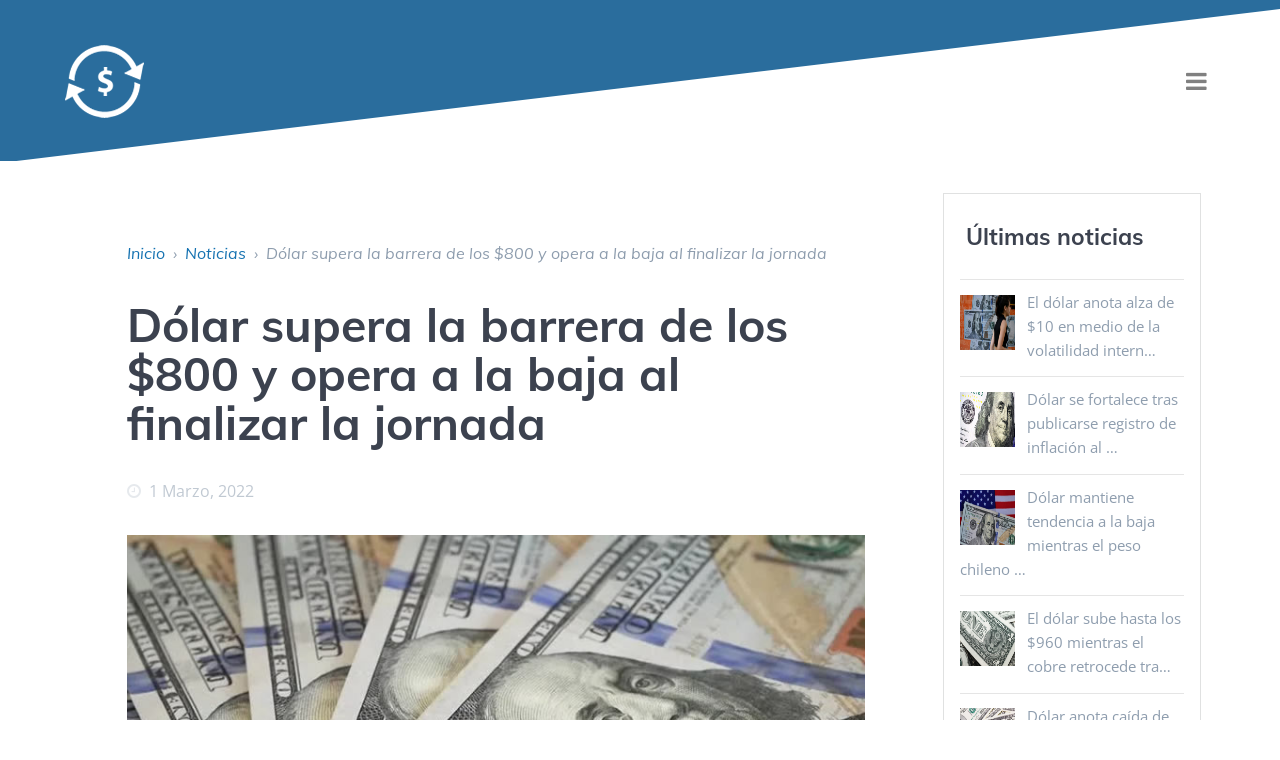

--- FILE ---
content_type: text/html; charset=UTF-8
request_url: https://www.dolaronline.cl/dolar-supera-la-barrera-de-los-800-y-opera-a-la-baja-al-finalizar-la-jornada.html
body_size: 6668
content:
<!DOCTYPE html><html lang="es-CL"><head><meta charset="UTF-8"><meta name="viewport" content="width=device-width, initial-scale=1"><link rel="profile" href="https://gmpg.org/xfn/11"><link rel="apple-touch-icon-precomposed" href="https://www.dolaronline.cl/apple-touch-icon.png" sizes="180x180"/><link href="https://www.dolaronline.cl/favicon.ico" rel="shortcut icon"/><link href="https://www.dolaronline.cl/favicon-16x16.png" rel="icon" sizes="16x16" type="image/png"/><link href="https://www.dolaronline.cl/favicon-32x32.png" rel="icon" sizes="32x32" type="image/png"/><link rel="manifest" href="https://www.dolaronline.cl/site.webmanifest"><meta name="msapplication-TileColor" content="#2A6D9D"><meta name="theme-color" content="#2A6D9D"><meta name='robots' content='index, follow, max-image-preview:large, max-snippet:-1, max-video-preview:-1' /><link rel="preload" href="/wp-content/themes/Saldo-Bip/assets/js/tabjs.js" as="script" /><link rel="preload" href="/wp-content/cache/jch-optimize/assets/css/51efea08ebdce6f8162bb0b053b9f83a0a5dc9df02738dd44c846b2b2f9cab8d.css" as="style" /><link rel="preload" href="/wp-content/cache/jch-optimize/assets/js/0e8c8c072a0cba800b352b80fbe6364945bec182b51eb10b9910af825b06d98d.js" as="script" /><link rel="preload" href="/wp-content/uploads/2024/08/dolar-hoy.webp" as="image" /><link rel="preload" href="/wp-content/uploads/fonts/muli-italic-latin.woff2" as="font" type="font/woff2" crossorigin /><link rel="preload" href="/wp-content/uploads/fonts/muli-normal-latin.woff2" as="font" type="font/woff2" crossorigin /><link rel="preload" href="/wp-content/uploads/fonts/open-sans-normal-latin.woff2" as="font" type="font/woff2" crossorigin /><link rel="preload" href="https://www.dolaronline.cl/wp-content/cache/jch-optimize/assets/css/51efea08ebdce6f8162bb0b053b9f83ae418d9cf94d9fd52892426299fd75416.css" as="style" onload="this.rel='stylesheet'" /><title>Dólar supera la barrera de los $800 y opera a la baja al finalizar la jornada - Valor Dólar</title><meta name="description" content="Este martes la divisa terminó la jornada a la baja en el mercado cambiario local, posicionándose por debajo de la barrera de los 800 pesos." /><link rel="canonical" href="https://www.dolaronline.cl/dolar-supera-la-barrera-de-los-800-y-opera-a-la-baja-al-finalizar-la-jornada.html" /><link rel="alternate" type="application/rss+xml" title="Valor Dólar &raquo; Feed" href="https://www.dolaronline.cl/feed" /><link rel="stylesheet" href="https://www.dolaronline.cl/wp-content/cache/jch-optimize/assets/css/51efea08ebdce6f8162bb0b053b9f83a0a5dc9df02738dd44c846b2b2f9cab8d.css" /> <script type="text/javascript" src="https://www.dolaronline.cl/wp-content/themes/Saldo-Bip/assets/js/tabjs.js" id="tabjs-js"></script><link rel="preload" fetchpriority="high" as="image" href="https://www.dolaronline.cl/wp-content/uploads/2022/03/dolar-supera-la-barrera-de-los-800-y-opera-a-la-baja-al-finalizar-la-jornada.jpg" imagesrcset="https://www.dolaronline.cl/wp-content/uploads/2022/03/dolar-supera-la-barrera-de-los-800-y-opera-a-la-baja-al-finalizar-la-jornada.jpg 785w, https://www.dolaronline.cl/wp-content/uploads/2022/03/dolar-supera-la-barrera-de-los-800-y-opera-a-la-baja-al-finalizar-la-jornada-768x440.jpg 768w, https://www.dolaronline.cl/wp-content/uploads/2022/03/dolar-supera-la-barrera-de-los-800-y-opera-a-la-baja-al-finalizar-la-jornada-360x206.jpg 360w, https://www.dolaronline.cl/wp-content/uploads/2022/03/dolar-supera-la-barrera-de-los-800-y-opera-a-la-baja-al-finalizar-la-jornada-480x275.jpg 480w, https://www.dolaronline.cl/wp-content/uploads/2022/03/dolar-supera-la-barrera-de-los-800-y-opera-a-la-baja-al-finalizar-la-jornada-644x369.jpg 644w, https://www.dolaronline.cl/wp-content/uploads/2022/03/dolar-supera-la-barrera-de-los-800-y-opera-a-la-baja-al-finalizar-la-jornada-300x172.jpg 300w" imagesizes="(max-width: 785px) 100vw, 785px" /> <script async src="https://pagead2.googlesyndication.com/pagead/js/adsbygoogle.js?client=ca-pub-2139120527125417" crossorigin="anonymous"></script><noscript><style>img.jch-lazyload,iframe.jch-lazyload{display:none}</style> </noscript> <script>function onUserInteract(callback){window.addEventListener('load',function(){if(window.pageYOffset!==0){callback();}});const events=['keydown','keyup','keypress','input','auxclick','click','dblclick','mousedown','mouseup','mouseover','mousemove','mouseout','mouseenter','mouseleave','mousewheel','wheel','contextmenu','pointerover','pointerout','pointerenter','pointerleave','pointerdown','pointerup','pointermove','pointercancel','gotpointercapture','lostpointercapture','pointerrawupdate','touchstart','touchmove','touchend','touchcancel'];document.addEventListener('DOMContentLoaded',function(){events.forEach(function(e){window.addEventListener(e,function(){callback();},{once:true,passive:true});});});}</script> <script>onUserInteract(function(){const containers=document.getElementsByClassName('jch-reduced-dom-container');Array.from(containers).forEach(function(container){let template=container.firstChild;let clone=template.content.firstElementChild.cloneNode(true);container.parentNode.replaceChild(clone,container);})});</script> </head><body class="wp-singular post-template-default single single-post postid-1617 single-format-standard custom-background wp-custom-logo wp-theme-Saldo-Bip offcanvas_menu-desktop offcanvas_menu-tablet mesmerize-inner-page"><div id="page-top" class="header-top"><div class="navigation-bar bordered" ><div class="navigation-wrapper "><div class="row basis-auto"><div class="logo_col col-xs col-sm-fit"> <a href="https://www.dolaronline.cl/" class="custom-logo-link" rel="home"><img width="81" height="81" src="https://www.dolaronline.cl/wp-content/uploads/2024/08/dolar-hoy.webp" class="custom-logo" alt="Dólar Hoy" decoding="async" /></a> </div><div class="main_menu_col col-xs"><div id="mainmenu_container" class="row"><ul id="main_menu" class="active-line-bottom main-menu dropdown-menu"><li id="menu-item-39" class="menu-item menu-item-type-custom menu-item-object-custom menu-item-39"><a href="/" itemprop="url">Inicio</a></li> <li id="menu-item-1281" class="menu-item menu-item-type-custom menu-item-object-custom menu-item-has-children menu-item-1281"><a href="#" itemprop="url">Valores de Cambio</a> <ul class="sub-menu"> <li id="menu-item-1283" class="menu-item menu-item-type-post_type menu-item-object-page menu-item-1283"><a href="https://www.dolaronline.cl/cambio-peso-argentino-peso-chileno" itemprop="url">Peso Argentino a Peso Chileno</a></li> <li id="menu-item-1284" class="menu-item menu-item-type-post_type menu-item-object-page menu-item-1284"><a href="https://www.dolaronline.cl/cambio-peso-chileno-peso-mexicano" itemprop="url">Peso Mexicano a Peso Chileno</a></li> <li id="menu-item-1282" class="menu-item menu-item-type-post_type menu-item-object-page menu-item-1282"><a href="https://www.dolaronline.cl/cambio-sol-peso-chileno" itemprop="url">Sol a Peso Chileno</a></li> <li id="menu-item-1302" class="menu-item menu-item-type-post_type menu-item-object-page menu-item-1302"><a href="https://www.dolaronline.cl/cambio-real-peso-chileno" itemprop="url">Real a Peso Chileno</a></li> <li id="menu-item-1300" class="menu-item menu-item-type-post_type menu-item-object-page menu-item-1300"><a href="https://www.dolaronline.cl/cambio-peso-colombiano-peso-chileno" itemprop="url">Peso Colombiano a Peso Chileno</a></li> <li id="menu-item-1301" class="menu-item menu-item-type-post_type menu-item-object-page menu-item-1301"><a href="https://www.dolaronline.cl/cambio-peso-uruguayo-peso-chileno" itemprop="url">Peso Uruguayo a Peso Chileno</a></li> </ul> </li> <li id="menu-item-871" class="menu-item menu-item-type-taxonomy menu-item-object-category menu-item-has-children menu-item-871"><a href="https://www.dolaronline.cl/dolar" itemprop="url">Dólar histórico</a> <ul class="sub-menu"> <li id="menu-item-2227" class="menu-item menu-item-type-taxonomy menu-item-object-category menu-item-2227"><a href="https://www.dolaronline.cl/dolar/2025" itemprop="url">2025</a></li> <li id="menu-item-1958" class="menu-item menu-item-type-taxonomy menu-item-object-category menu-item-1958"><a href="https://www.dolaronline.cl/dolar/2024" itemprop="url">2024</a></li> <li id="menu-item-1858" class="menu-item menu-item-type-taxonomy menu-item-object-category menu-item-1858"><a href="https://www.dolaronline.cl/dolar/2023" itemprop="url">2023</a></li> <li id="menu-item-1552" class="menu-item menu-item-type-taxonomy menu-item-object-category menu-item-1552"><a href="https://www.dolaronline.cl/dolar/2022" itemprop="url">2022</a></li> <li id="menu-item-1318" class="menu-item menu-item-type-taxonomy menu-item-object-category menu-item-1318"><a href="https://www.dolaronline.cl/dolar/2021" itemprop="url">2021</a></li> <li id="menu-item-1064" class="menu-item menu-item-type-taxonomy menu-item-object-category menu-item-1064"><a href="https://www.dolaronline.cl/dolar/2020" itemprop="url">2020</a></li> <li id="menu-item-873" class="menu-item menu-item-type-taxonomy menu-item-object-category menu-item-873"><a href="https://www.dolaronline.cl/dolar/2019" itemprop="url">2019</a></li> <li id="menu-item-872" class="menu-item menu-item-type-taxonomy menu-item-object-category menu-item-872"><a href="https://www.dolaronline.cl/dolar/2018" itemprop="url">2018</a></li> </ul> </li> <li id="menu-item-1286" class="menu-item menu-item-type-custom menu-item-object-custom menu-item-has-children menu-item-1286"><a href="#" itemprop="url">Otros valores</a> <ul class="sub-menu"> <li id="menu-item-1212" class="menu-item menu-item-type-post_type menu-item-object-page menu-item-1212"><a href="https://www.dolaronline.cl/cambio-dolar-peso-argentino" itemprop="url">Dólar a Peso Argentino</a></li> <li id="menu-item-1252" class="menu-item menu-item-type-post_type menu-item-object-page menu-item-1252"><a href="https://www.dolaronline.cl/cambio-dolar-peso-mexicano" itemprop="url">Dólar a Peso Mexicano</a></li> <li id="menu-item-1226" class="menu-item menu-item-type-post_type menu-item-object-page menu-item-1226"><a href="https://www.dolaronline.cl/cambio-dolar-sol-peruano" itemprop="url">Dólar a Sol Peruano</a></li> <li id="menu-item-1248" class="menu-item menu-item-type-post_type menu-item-object-page menu-item-1248"><a href="https://www.dolaronline.cl/cambio-dolar-peso-colombiano" itemprop="url">Dólar a Peso Colombiano</a></li> <li id="menu-item-1518" class="menu-item menu-item-type-post_type menu-item-object-page menu-item-1518"><a href="https://www.dolaronline.cl/cambio-dolar-won-surcoreano" itemprop="url">Dólar a Won Surcoreano</a></li> </ul> </li> <li id="menu-item-1404" class="menu-item menu-item-type-taxonomy menu-item-object-category current-post-ancestor current-menu-parent current-post-parent menu-item-1404"><a href="https://www.dolaronline.cl/noticias" itemprop="url">Noticias</a></li> <li id="menu-item-416" class="menu-item menu-item-type-post_type menu-item-object-page menu-item-416"><a href="https://www.dolaronline.cl/sitemap" itemprop="url">Mapa del sitio</a></li> <li id="menu-item-357" class="menu-item menu-item-type-post_type menu-item-object-page menu-item-357"><a href="https://www.dolaronline.cl/contacto" itemprop="url">Contacto</a></li> </ul></div> <a href="#" aria-label="menu" data-component="offcanvas" data-target="#offcanvas-wrapper" data-direction="right" data-width="300px" data-push="false"><div class="bubble"></div> <i class="fa fa-bars"></i> </a> <div id="offcanvas-wrapper" class="hide force-hide  offcanvas-right"><div class="offcanvas-top"><div class="logo-holder"> <a href="https://www.dolaronline.cl/" class="custom-logo-link" rel="home"><img width="81" height="81" src="[data-uri]" data-src="https://www.dolaronline.cl/wp-content/uploads/2024/08/dolar-hoy.webp" class="custom-logo jch-lazyload" alt="Dólar Hoy" decoding="async" /><noscript><img width="81" height="81" src="https://www.dolaronline.cl/wp-content/uploads/2024/08/dolar-hoy.webp" class="custom-logo" alt="Dólar Hoy" decoding="async" /></noscript></a> </div></div><div id="offcanvas-menu" class="menu-main-menu-2-container"><ul id="offcanvas_menu" class="offcanvas_menu"><li class="menu-item menu-item-type-custom menu-item-object-custom menu-item-39"><a href="/" itemprop="url">Inicio</a></li> <li class="menu-item menu-item-type-custom menu-item-object-custom menu-item-has-children menu-item-1281"><a href="#" itemprop="url">Valores de Cambio</a> <ul class="sub-menu"> <li class="menu-item menu-item-type-post_type menu-item-object-page menu-item-1283"><a href="https://www.dolaronline.cl/cambio-peso-argentino-peso-chileno" itemprop="url">Peso Argentino a Peso Chileno</a></li> <li class="menu-item menu-item-type-post_type menu-item-object-page menu-item-1284"><a href="https://www.dolaronline.cl/cambio-peso-chileno-peso-mexicano" itemprop="url">Peso Mexicano a Peso Chileno</a></li> <li class="menu-item menu-item-type-post_type menu-item-object-page menu-item-1282"><a href="https://www.dolaronline.cl/cambio-sol-peso-chileno" itemprop="url">Sol a Peso Chileno</a></li> <li class="menu-item menu-item-type-post_type menu-item-object-page menu-item-1302"><a href="https://www.dolaronline.cl/cambio-real-peso-chileno" itemprop="url">Real a Peso Chileno</a></li> <li class="menu-item menu-item-type-post_type menu-item-object-page menu-item-1300"><a href="https://www.dolaronline.cl/cambio-peso-colombiano-peso-chileno" itemprop="url">Peso Colombiano a Peso Chileno</a></li> <li class="menu-item menu-item-type-post_type menu-item-object-page menu-item-1301"><a href="https://www.dolaronline.cl/cambio-peso-uruguayo-peso-chileno" itemprop="url">Peso Uruguayo a Peso Chileno</a></li> </ul> </li> <li class="menu-item menu-item-type-taxonomy menu-item-object-category menu-item-has-children menu-item-871"><a href="https://www.dolaronline.cl/dolar" itemprop="url">Dólar histórico</a> <ul class="sub-menu"> <li class="menu-item menu-item-type-taxonomy menu-item-object-category menu-item-2227"><a href="https://www.dolaronline.cl/dolar/2025" itemprop="url">2025</a></li> <li class="menu-item menu-item-type-taxonomy menu-item-object-category menu-item-1958"><a href="https://www.dolaronline.cl/dolar/2024" itemprop="url">2024</a></li> <li class="menu-item menu-item-type-taxonomy menu-item-object-category menu-item-1858"><a href="https://www.dolaronline.cl/dolar/2023" itemprop="url">2023</a></li> <li class="menu-item menu-item-type-taxonomy menu-item-object-category menu-item-1552"><a href="https://www.dolaronline.cl/dolar/2022" itemprop="url">2022</a></li> <li class="menu-item menu-item-type-taxonomy menu-item-object-category menu-item-1318"><a href="https://www.dolaronline.cl/dolar/2021" itemprop="url">2021</a></li> <li class="menu-item menu-item-type-taxonomy menu-item-object-category menu-item-1064"><a href="https://www.dolaronline.cl/dolar/2020" itemprop="url">2020</a></li> <li class="menu-item menu-item-type-taxonomy menu-item-object-category menu-item-873"><a href="https://www.dolaronline.cl/dolar/2019" itemprop="url">2019</a></li> <li class="menu-item menu-item-type-taxonomy menu-item-object-category menu-item-872"><a href="https://www.dolaronline.cl/dolar/2018" itemprop="url">2018</a></li> </ul> </li> <li class="menu-item menu-item-type-custom menu-item-object-custom menu-item-has-children menu-item-1286"><a href="#" itemprop="url">Otros valores</a> <ul class="sub-menu"> <li class="menu-item menu-item-type-post_type menu-item-object-page menu-item-1212"><a href="https://www.dolaronline.cl/cambio-dolar-peso-argentino" itemprop="url">Dólar a Peso Argentino</a></li> <li class="menu-item menu-item-type-post_type menu-item-object-page menu-item-1252"><a href="https://www.dolaronline.cl/cambio-dolar-peso-mexicano" itemprop="url">Dólar a Peso Mexicano</a></li> <li class="menu-item menu-item-type-post_type menu-item-object-page menu-item-1226"><a href="https://www.dolaronline.cl/cambio-dolar-sol-peruano" itemprop="url">Dólar a Sol Peruano</a></li> <li class="menu-item menu-item-type-post_type menu-item-object-page menu-item-1248"><a href="https://www.dolaronline.cl/cambio-dolar-peso-colombiano" itemprop="url">Dólar a Peso Colombiano</a></li> <li class="menu-item menu-item-type-post_type menu-item-object-page menu-item-1518"><a href="https://www.dolaronline.cl/cambio-dolar-won-surcoreano" itemprop="url">Dólar a Won Surcoreano</a></li> </ul> </li> <li class="menu-item menu-item-type-taxonomy menu-item-object-category current-post-ancestor current-menu-parent current-post-parent menu-item-1404"><a href="https://www.dolaronline.cl/noticias" itemprop="url">Noticias</a></li> <li class="menu-item menu-item-type-post_type menu-item-object-page menu-item-416"><a href="https://www.dolaronline.cl/sitemap" itemprop="url">Mapa del sitio</a></li> <li class="menu-item menu-item-type-post_type menu-item-object-page menu-item-357"><a href="https://www.dolaronline.cl/contacto" itemprop="url">Contacto</a></li> </ul></div></div></div></div></div></div></div><div id="page" class="site"><div class="header-wrapper"><div class='header' style='; background:#2A6D9D'><div class="header-separator header-separator-bottom header-separator-reverse"><svg xmlns="http://www.w3.org/2000/svg" preserveAspectRatio="none" viewBox="0 0 1000 100"> <path id="path2" d="M 1000,0 H 0 v 100 z" class="svg-white-bg" /> </svg> </div> </div> </div><div class="content post-page"><div class="ads-ps-s"><div><div class="textwidget custom-html-widget"><div id='slot_texto_m'> <span class="lb-a">ANUNCIOS</span> <ins class="adsbygoogle" style="display:inline-block;width:300px;height:250px" data-ad-client="ca-pub-2139120527125417" data-ad-slot="9417388382"></ins> <script>(adsbygoogle=window.adsbygoogle||[]).push({});</script> </div></div></div></div><div class="gridContainer"><div class="row"><div class="col-xs-12 col-sm-8 col-md-9"><div class="post-item"><div id="post-1617"class="post-1617 post type-post status-publish format-standard has-post-thumbnail category-noticias"><div class="post-content-single"><article><p id="breadcrumbs"><span><span><a href="https://www.dolaronline.cl/">Inicio</a></span>  ›  <span><a href="https://www.dolaronline.cl/noticias">Noticias</a></span>  ›  <span class="breadcrumb_last" aria-current="page">Dólar supera la barrera de los $800 y opera a la baja al finalizar la jornada</span></span></p><h1 class="h1">Dólar supera la barrera de los $800 y opera a la baja al finalizar la jornada</h1><div class="post-meta muted"> <i class="font-icon-post fa fa-clock-o"></i>&nbsp; <span class="post-date">1 Marzo, 2022</span> </div><div class="post-content-inner"> <img width="785" height="450" src="https://www.dolaronline.cl/wp-content/uploads/2022/03/dolar-supera-la-barrera-de-los-800-y-opera-a-la-baja-al-finalizar-la-jornada.jpg" class="space-bottom-small space-bottom-xs wp-post-image jch-lazyload" alt="Dólar supera la barrera de los $800 y opera a la baja al finalizar la jornada" decoding="async" fetchpriority="high" srcset="[data-uri]" data-srcset="https://www.dolaronline.cl/wp-content/uploads/2022/03/dolar-supera-la-barrera-de-los-800-y-opera-a-la-baja-al-finalizar-la-jornada.jpg 785w, https://www.dolaronline.cl/wp-content/uploads/2022/03/dolar-supera-la-barrera-de-los-800-y-opera-a-la-baja-al-finalizar-la-jornada-768x440.jpg 768w, https://www.dolaronline.cl/wp-content/uploads/2022/03/dolar-supera-la-barrera-de-los-800-y-opera-a-la-baja-al-finalizar-la-jornada-360x206.jpg 360w, https://www.dolaronline.cl/wp-content/uploads/2022/03/dolar-supera-la-barrera-de-los-800-y-opera-a-la-baja-al-finalizar-la-jornada-480x275.jpg 480w, https://www.dolaronline.cl/wp-content/uploads/2022/03/dolar-supera-la-barrera-de-los-800-y-opera-a-la-baja-al-finalizar-la-jornada-644x369.jpg 644w, https://www.dolaronline.cl/wp-content/uploads/2022/03/dolar-supera-la-barrera-de-los-800-y-opera-a-la-baja-al-finalizar-la-jornada-300x172.jpg 300w" sizes="(max-width: 785px) 100vw, 785px" /><noscript><img width="785" height="450" src="https://www.dolaronline.cl/wp-content/uploads/2022/03/dolar-supera-la-barrera-de-los-800-y-opera-a-la-baja-al-finalizar-la-jornada.jpg" class="space-bottom-small space-bottom-xs wp-post-image" alt="Dólar supera la barrera de los $800 y opera a la baja al finalizar la jornada" decoding="async" fetchpriority="high" srcset="https://www.dolaronline.cl/wp-content/uploads/2022/03/dolar-supera-la-barrera-de-los-800-y-opera-a-la-baja-al-finalizar-la-jornada.jpg 785w, https://www.dolaronline.cl/wp-content/uploads/2022/03/dolar-supera-la-barrera-de-los-800-y-opera-a-la-baja-al-finalizar-la-jornada-768x440.jpg 768w, https://www.dolaronline.cl/wp-content/uploads/2022/03/dolar-supera-la-barrera-de-los-800-y-opera-a-la-baja-al-finalizar-la-jornada-360x206.jpg 360w, https://www.dolaronline.cl/wp-content/uploads/2022/03/dolar-supera-la-barrera-de-los-800-y-opera-a-la-baja-al-finalizar-la-jornada-480x275.jpg 480w, https://www.dolaronline.cl/wp-content/uploads/2022/03/dolar-supera-la-barrera-de-los-800-y-opera-a-la-baja-al-finalizar-la-jornada-644x369.jpg 644w, https://www.dolaronline.cl/wp-content/uploads/2022/03/dolar-supera-la-barrera-de-los-800-y-opera-a-la-baja-al-finalizar-la-jornada-300x172.jpg 300w" sizes="(max-width: 785px) 100vw, 785px" /></noscript><div><p>Los movimientos del dólar seguirán teniendo dependencia del conflicto entre Rusia y Ucrania, y a las alteraciones del mercado ante las sanciones impuestas al gigante europeo.</p><p>Este martes la divisa terminó la jornada a la baja en el mercado cambiario local, posicionándose por debajo de la barrera de los 800 pesos.</p><p>“<strong>Tras un inicio de jornada bajista donde rompió el límite de los $800, el precio del dólar se cotizó en los $796</strong>. La baja estuvo influenciada por las nuevas sanciones en contra de Rusia que se dieron a conocer y que han traído un poco de calma”, informó el analista de Libertex, Ángel Rubilar.</p><p>El precio de la divisa a nivel mundial también tuvo un retroceso, lo cual fue positivo porque disminuyó la presión que había puesto el dólar internacional sobre el peso chileno, retomando los niveles que estaban antes de la escalada que tuvo el conflicto en Europa del Este.</p><p>Rubilar agregó que “<strong>a lo anterior se le sumó un alza del cobre, que acumula un 0,12% en la jornada, llegando a los $4,48 USD</strong>. Con esto se espera que regrese la conveniencia previa entre el peso y el metal rojo.”</p><p>“En materia internacional, las bolsas han tenido una caída brutal a nivel global. También hemos visto la depreciación del Rublo, el cual llegó a un 30% hasta ahora, después de que se anunciaran las nuevas sanciones para Rusia. En respuesta a esto, el banco central del país modificó su tasa para mitigar la caída”: detalló el analista.</p><p>Concluyó destacando que se pudo apreciar mayor neutralidad en el dólar index y una recuperación en la jornada de las bolsas. Sin embargo, se debe seguir atentos a los próximos anuncios, pues todo puede cambiar una vez más según lo que suceda en este conflicto.</p><p>&nbsp;</p><p>&nbsp;</p></div></div></article></div><nav class="navigation post-navigation" aria-label="Entradas"><h2 class="screen-reader-text">Navegación de entradas</h2><div class="nav-links"><div class="nav-previous"><a href="https://www.dolaronline.cl/dolar-sube-20-y-se-cotiza-cerca-de-los-825-mayor-salto-tras-resultados-de-la-segunda-vuelta.html" rel="prev"><i class="font-icon-post fa fa-angle-double-left"></i><span class="meta-nav" aria-hidden="true">Anterior:</span> <span class="screen-reader-text">Anterior:</span> <span class="post-title">Dólar sube $20 y se cotiza cerca de los $825, mayor salto tras resultados de la segunda vuelta</span></a></div><div class="nav-next"><a href="https://www.dolaronline.cl/dolar-extiende-tendencia-alcista-ante-aumento-de-la-ofensiva-en-ucrania-e-inflacion-en-eeuu.html" rel="next"><span class="meta-nav" aria-hidden="true">Siguiente:</span> <span class="screen-reader-text">Siguiente:</span> <span class="post-title">Dólar extiende tendencia alcista ante aumento de la ofensiva en Ucrania e inflación en EEUU</span><i class="font-icon-post fa fa-angle-double-right"></i></a></div></div></nav> </div><div class="ads-ps-t"><div><div class="textwidget custom-html-widget"><div id='slot_top'> <span class="lb-a">ANUNCIOS</span> <ins class="adsbygoogle" style="display:inline-block;width:728px;height:90px" data-ad-client="ca-pub-2139120527125417" data-ad-slot="8507314164"></ins> <script>(adsbygoogle=window.adsbygoogle||[]).push({});</script> </div></div></div></div><div id="taboola-below-article-thumbnails"></div></div></div><div class="sidebar col-sm-4 col-md-3"><div class="sidebar-row"><div id="recent-posts-widget-with-thumbnails-2" class="widget recent-posts-widget-with-thumbnails"><div id="rpwwt-recent-posts-widget-with-thumbnails-2" class="rpwwt-widget"><h5 class="widgettitle">Últimas noticias</h5><ul> <li><a href="https://www.dolaronline.cl/el-dolar-anota-alza-de-10-en-medio-de-la-volatilidad-internacional-y-el-retroceso-del-cobre.html"><img width="55" height="32" src="https://www.dolaronline.cl/wp-content/uploads/2025/11/el-dolar-anota-alza-de-10-en-medio-de-la-volatilidad-internacional-y-el-retroceso-del-cobre.jpg" class="attachment-55x55 size-55x55 wp-post-image jch-lazyload" alt="El dólar anota alza de $10 en medio de la volatilidad internacional y el retroceso del cobre" decoding="async" loading="lazy" srcset="[data-uri]" data-srcset="https://www.dolaronline.cl/wp-content/uploads/2025/11/el-dolar-anota-alza-de-10-en-medio-de-la-volatilidad-internacional-y-el-retroceso-del-cobre.jpg 785w, https://www.dolaronline.cl/wp-content/uploads/2025/11/el-dolar-anota-alza-de-10-en-medio-de-la-volatilidad-internacional-y-el-retroceso-del-cobre-360x206.jpg 360w, https://www.dolaronline.cl/wp-content/uploads/2025/11/el-dolar-anota-alza-de-10-en-medio-de-la-volatilidad-internacional-y-el-retroceso-del-cobre-480x275.jpg 480w, https://www.dolaronline.cl/wp-content/uploads/2025/11/el-dolar-anota-alza-de-10-en-medio-de-la-volatilidad-internacional-y-el-retroceso-del-cobre-644x369.jpg 644w, https://www.dolaronline.cl/wp-content/uploads/2025/11/el-dolar-anota-alza-de-10-en-medio-de-la-volatilidad-internacional-y-el-retroceso-del-cobre-768x440.jpg 768w" sizes="auto, (max-width: 55px) 100vw, 55px" /><noscript><img width="55" height="32" src="https://www.dolaronline.cl/wp-content/uploads/2025/11/el-dolar-anota-alza-de-10-en-medio-de-la-volatilidad-internacional-y-el-retroceso-del-cobre.jpg" class="attachment-55x55 size-55x55 wp-post-image" alt="El dólar anota alza de $10 en medio de la volatilidad internacional y el retroceso del cobre" decoding="async" loading="lazy" srcset="https://www.dolaronline.cl/wp-content/uploads/2025/11/el-dolar-anota-alza-de-10-en-medio-de-la-volatilidad-internacional-y-el-retroceso-del-cobre.jpg 785w, https://www.dolaronline.cl/wp-content/uploads/2025/11/el-dolar-anota-alza-de-10-en-medio-de-la-volatilidad-internacional-y-el-retroceso-del-cobre-360x206.jpg 360w, https://www.dolaronline.cl/wp-content/uploads/2025/11/el-dolar-anota-alza-de-10-en-medio-de-la-volatilidad-internacional-y-el-retroceso-del-cobre-480x275.jpg 480w, https://www.dolaronline.cl/wp-content/uploads/2025/11/el-dolar-anota-alza-de-10-en-medio-de-la-volatilidad-internacional-y-el-retroceso-del-cobre-644x369.jpg 644w, https://www.dolaronline.cl/wp-content/uploads/2025/11/el-dolar-anota-alza-de-10-en-medio-de-la-volatilidad-internacional-y-el-retroceso-del-cobre-768x440.jpg 768w" sizes="auto, (max-width: 55px) 100vw, 55px" /></noscript><span class="rpwwt-post-title">El dólar anota alza de $10 en medio de la volatilidad intern&hellip;</span></a></li> <li><a href="https://www.dolaronline.cl/dolar-se-fortalece-tras-publicarse-registro-de-inflacion-al-productor-en-ee-uu.html"><img width="55" height="32" src="https://www.dolaronline.cl/wp-content/uploads/2025/11/dolar-se-fortalece-tras-publicarse-registro-de-inflacion-al-productor-en-ee-uu.jpg" class="attachment-55x55 size-55x55 wp-post-image jch-lazyload" alt="Dólar se fortalece tras publicarse registro de inflación al productor en EE.UU." decoding="async" loading="lazy" srcset="[data-uri]" data-srcset="https://www.dolaronline.cl/wp-content/uploads/2025/11/dolar-se-fortalece-tras-publicarse-registro-de-inflacion-al-productor-en-ee-uu.jpg 785w, https://www.dolaronline.cl/wp-content/uploads/2025/11/dolar-se-fortalece-tras-publicarse-registro-de-inflacion-al-productor-en-ee-uu-360x206.jpg 360w, https://www.dolaronline.cl/wp-content/uploads/2025/11/dolar-se-fortalece-tras-publicarse-registro-de-inflacion-al-productor-en-ee-uu-480x275.jpg 480w, https://www.dolaronline.cl/wp-content/uploads/2025/11/dolar-se-fortalece-tras-publicarse-registro-de-inflacion-al-productor-en-ee-uu-644x369.jpg 644w, https://www.dolaronline.cl/wp-content/uploads/2025/11/dolar-se-fortalece-tras-publicarse-registro-de-inflacion-al-productor-en-ee-uu-768x440.jpg 768w" sizes="auto, (max-width: 55px) 100vw, 55px" /><noscript><img width="55" height="32" src="https://www.dolaronline.cl/wp-content/uploads/2025/11/dolar-se-fortalece-tras-publicarse-registro-de-inflacion-al-productor-en-ee-uu.jpg" class="attachment-55x55 size-55x55 wp-post-image" alt="Dólar se fortalece tras publicarse registro de inflación al productor en EE.UU." decoding="async" loading="lazy" srcset="https://www.dolaronline.cl/wp-content/uploads/2025/11/dolar-se-fortalece-tras-publicarse-registro-de-inflacion-al-productor-en-ee-uu.jpg 785w, https://www.dolaronline.cl/wp-content/uploads/2025/11/dolar-se-fortalece-tras-publicarse-registro-de-inflacion-al-productor-en-ee-uu-360x206.jpg 360w, https://www.dolaronline.cl/wp-content/uploads/2025/11/dolar-se-fortalece-tras-publicarse-registro-de-inflacion-al-productor-en-ee-uu-480x275.jpg 480w, https://www.dolaronline.cl/wp-content/uploads/2025/11/dolar-se-fortalece-tras-publicarse-registro-de-inflacion-al-productor-en-ee-uu-644x369.jpg 644w, https://www.dolaronline.cl/wp-content/uploads/2025/11/dolar-se-fortalece-tras-publicarse-registro-de-inflacion-al-productor-en-ee-uu-768x440.jpg 768w" sizes="auto, (max-width: 55px) 100vw, 55px" /></noscript><span class="rpwwt-post-title">Dólar se fortalece tras publicarse registro de inflación al &hellip;</span></a></li> <li><a href="https://www.dolaronline.cl/dolar-mantiene-tendencia-a-la-baja-mientras-el-peso-chileno-se-fortalece-impulsado-por-el-cobre.html"><img width="55" height="32" src="https://www.dolaronline.cl/wp-content/uploads/2025/11/dolar-mantiene-tendencia-a-la-baja-mientras-el-peso-chileno-se-fortalece-impulsado-por-el-cobre.jpg" class="attachment-55x55 size-55x55 wp-post-image jch-lazyload" alt="Dólar mantiene tendencia a la baja mientras el peso chileno se fortalece impulsado por el cobre" decoding="async" loading="lazy" srcset="[data-uri]" data-srcset="https://www.dolaronline.cl/wp-content/uploads/2025/11/dolar-mantiene-tendencia-a-la-baja-mientras-el-peso-chileno-se-fortalece-impulsado-por-el-cobre.jpg 785w, https://www.dolaronline.cl/wp-content/uploads/2025/11/dolar-mantiene-tendencia-a-la-baja-mientras-el-peso-chileno-se-fortalece-impulsado-por-el-cobre-360x206.jpg 360w, https://www.dolaronline.cl/wp-content/uploads/2025/11/dolar-mantiene-tendencia-a-la-baja-mientras-el-peso-chileno-se-fortalece-impulsado-por-el-cobre-480x275.jpg 480w, https://www.dolaronline.cl/wp-content/uploads/2025/11/dolar-mantiene-tendencia-a-la-baja-mientras-el-peso-chileno-se-fortalece-impulsado-por-el-cobre-644x369.jpg 644w, https://www.dolaronline.cl/wp-content/uploads/2025/11/dolar-mantiene-tendencia-a-la-baja-mientras-el-peso-chileno-se-fortalece-impulsado-por-el-cobre-768x440.jpg 768w" sizes="auto, (max-width: 55px) 100vw, 55px" /><noscript><img width="55" height="32" src="https://www.dolaronline.cl/wp-content/uploads/2025/11/dolar-mantiene-tendencia-a-la-baja-mientras-el-peso-chileno-se-fortalece-impulsado-por-el-cobre.jpg" class="attachment-55x55 size-55x55 wp-post-image" alt="Dólar mantiene tendencia a la baja mientras el peso chileno se fortalece impulsado por el cobre" decoding="async" loading="lazy" srcset="https://www.dolaronline.cl/wp-content/uploads/2025/11/dolar-mantiene-tendencia-a-la-baja-mientras-el-peso-chileno-se-fortalece-impulsado-por-el-cobre.jpg 785w, https://www.dolaronline.cl/wp-content/uploads/2025/11/dolar-mantiene-tendencia-a-la-baja-mientras-el-peso-chileno-se-fortalece-impulsado-por-el-cobre-360x206.jpg 360w, https://www.dolaronline.cl/wp-content/uploads/2025/11/dolar-mantiene-tendencia-a-la-baja-mientras-el-peso-chileno-se-fortalece-impulsado-por-el-cobre-480x275.jpg 480w, https://www.dolaronline.cl/wp-content/uploads/2025/11/dolar-mantiene-tendencia-a-la-baja-mientras-el-peso-chileno-se-fortalece-impulsado-por-el-cobre-644x369.jpg 644w, https://www.dolaronline.cl/wp-content/uploads/2025/11/dolar-mantiene-tendencia-a-la-baja-mientras-el-peso-chileno-se-fortalece-impulsado-por-el-cobre-768x440.jpg 768w" sizes="auto, (max-width: 55px) 100vw, 55px" /></noscript><span class="rpwwt-post-title">Dólar mantiene tendencia a la baja mientras el peso chileno &hellip;</span></a></li> <li><a href="https://www.dolaronline.cl/el-dolar-sube-hasta-los-960-mientras-el-cobre-retrocede-tras-emergencia-en-yacimiento.html"><img width="55" height="32" src="https://www.dolaronline.cl/wp-content/uploads/2025/10/el-dolar-sube-hasta-los-960-mientras-el-cobre-retrocede-tras-emergencia-en-yacimiento.jpg" class="attachment-55x55 size-55x55 wp-post-image jch-lazyload" alt="El dólar sube hasta los $960 mientras el cobre retrocede tras emergencia en yacimiento" decoding="async" loading="lazy" srcset="[data-uri]" data-srcset="https://www.dolaronline.cl/wp-content/uploads/2025/10/el-dolar-sube-hasta-los-960-mientras-el-cobre-retrocede-tras-emergencia-en-yacimiento.jpg 785w, https://www.dolaronline.cl/wp-content/uploads/2025/10/el-dolar-sube-hasta-los-960-mientras-el-cobre-retrocede-tras-emergencia-en-yacimiento-360x206.jpg 360w, https://www.dolaronline.cl/wp-content/uploads/2025/10/el-dolar-sube-hasta-los-960-mientras-el-cobre-retrocede-tras-emergencia-en-yacimiento-480x275.jpg 480w, https://www.dolaronline.cl/wp-content/uploads/2025/10/el-dolar-sube-hasta-los-960-mientras-el-cobre-retrocede-tras-emergencia-en-yacimiento-644x369.jpg 644w, https://www.dolaronline.cl/wp-content/uploads/2025/10/el-dolar-sube-hasta-los-960-mientras-el-cobre-retrocede-tras-emergencia-en-yacimiento-768x440.jpg 768w" sizes="auto, (max-width: 55px) 100vw, 55px" /><noscript><img width="55" height="32" src="https://www.dolaronline.cl/wp-content/uploads/2025/10/el-dolar-sube-hasta-los-960-mientras-el-cobre-retrocede-tras-emergencia-en-yacimiento.jpg" class="attachment-55x55 size-55x55 wp-post-image" alt="El dólar sube hasta los $960 mientras el cobre retrocede tras emergencia en yacimiento" decoding="async" loading="lazy" srcset="https://www.dolaronline.cl/wp-content/uploads/2025/10/el-dolar-sube-hasta-los-960-mientras-el-cobre-retrocede-tras-emergencia-en-yacimiento.jpg 785w, https://www.dolaronline.cl/wp-content/uploads/2025/10/el-dolar-sube-hasta-los-960-mientras-el-cobre-retrocede-tras-emergencia-en-yacimiento-360x206.jpg 360w, https://www.dolaronline.cl/wp-content/uploads/2025/10/el-dolar-sube-hasta-los-960-mientras-el-cobre-retrocede-tras-emergencia-en-yacimiento-480x275.jpg 480w, https://www.dolaronline.cl/wp-content/uploads/2025/10/el-dolar-sube-hasta-los-960-mientras-el-cobre-retrocede-tras-emergencia-en-yacimiento-644x369.jpg 644w, https://www.dolaronline.cl/wp-content/uploads/2025/10/el-dolar-sube-hasta-los-960-mientras-el-cobre-retrocede-tras-emergencia-en-yacimiento-768x440.jpg 768w" sizes="auto, (max-width: 55px) 100vw, 55px" /></noscript><span class="rpwwt-post-title">El dólar sube hasta los $960 mientras el cobre retrocede tra&hellip;</span></a></li> <li><a href="https://www.dolaronline.cl/dolar-anota-caida-de-10-tras-conocerse-repunte-inflacionario-en-ee-uu-y-especulaciones-sobre-la-fed.html"><img width="55" height="32" src="https://www.dolaronline.cl/wp-content/uploads/2025/10/dolar-anota-caida-de-10-tras-conocerse-repunte-inflacionario-en-ee-uu-y-especulaciones-sobre-la-fed.jpg" class="attachment-55x55 size-55x55 wp-post-image jch-lazyload" alt="Dólar anota caída de $10 tras conocerse repunte inflacionario en EE.UU. y especulaciones sobre la Fed" decoding="async" loading="lazy" srcset="[data-uri]" data-srcset="https://www.dolaronline.cl/wp-content/uploads/2025/10/dolar-anota-caida-de-10-tras-conocerse-repunte-inflacionario-en-ee-uu-y-especulaciones-sobre-la-fed.jpg 785w, https://www.dolaronline.cl/wp-content/uploads/2025/10/dolar-anota-caida-de-10-tras-conocerse-repunte-inflacionario-en-ee-uu-y-especulaciones-sobre-la-fed-360x206.jpg 360w, https://www.dolaronline.cl/wp-content/uploads/2025/10/dolar-anota-caida-de-10-tras-conocerse-repunte-inflacionario-en-ee-uu-y-especulaciones-sobre-la-fed-480x275.jpg 480w, https://www.dolaronline.cl/wp-content/uploads/2025/10/dolar-anota-caida-de-10-tras-conocerse-repunte-inflacionario-en-ee-uu-y-especulaciones-sobre-la-fed-644x369.jpg 644w, https://www.dolaronline.cl/wp-content/uploads/2025/10/dolar-anota-caida-de-10-tras-conocerse-repunte-inflacionario-en-ee-uu-y-especulaciones-sobre-la-fed-768x440.jpg 768w" sizes="auto, (max-width: 55px) 100vw, 55px" /><noscript><img width="55" height="32" src="https://www.dolaronline.cl/wp-content/uploads/2025/10/dolar-anota-caida-de-10-tras-conocerse-repunte-inflacionario-en-ee-uu-y-especulaciones-sobre-la-fed.jpg" class="attachment-55x55 size-55x55 wp-post-image" alt="Dólar anota caída de $10 tras conocerse repunte inflacionario en EE.UU. y especulaciones sobre la Fed" decoding="async" loading="lazy" srcset="https://www.dolaronline.cl/wp-content/uploads/2025/10/dolar-anota-caida-de-10-tras-conocerse-repunte-inflacionario-en-ee-uu-y-especulaciones-sobre-la-fed.jpg 785w, https://www.dolaronline.cl/wp-content/uploads/2025/10/dolar-anota-caida-de-10-tras-conocerse-repunte-inflacionario-en-ee-uu-y-especulaciones-sobre-la-fed-360x206.jpg 360w, https://www.dolaronline.cl/wp-content/uploads/2025/10/dolar-anota-caida-de-10-tras-conocerse-repunte-inflacionario-en-ee-uu-y-especulaciones-sobre-la-fed-480x275.jpg 480w, https://www.dolaronline.cl/wp-content/uploads/2025/10/dolar-anota-caida-de-10-tras-conocerse-repunte-inflacionario-en-ee-uu-y-especulaciones-sobre-la-fed-644x369.jpg 644w, https://www.dolaronline.cl/wp-content/uploads/2025/10/dolar-anota-caida-de-10-tras-conocerse-repunte-inflacionario-en-ee-uu-y-especulaciones-sobre-la-fed-768x440.jpg 768w" sizes="auto, (max-width: 55px) 100vw, 55px" /></noscript><span class="rpwwt-post-title">Dólar anota caída de $10 tras conocerse repunte inflacionari&hellip;</span></a></li> </ul> </div> </div> </div> </div> </div> </div> </div><div class='footer footer-simple'><div class='footer-content center-xs'><div class="gridContainer"><div class="row middle-xs footer-content-row"><div class="footer-content-col col-xs-12"><p class="copyright">&copy;&nbsp;&nbsp;2026&nbsp;Valor Dólar.&nbsp;- <a href="/politica-de-privacidad">Política de Privacidad</a></p><p class="contacto-mail"><b>¿Necesita ayuda?,</b> contáctenos: <a href="mailto:contacto@dolaronline.cl?Subject=Contacto">contacto@dolaronline.cl</a></p></div></div></div></div></div></div> <script type="speculationrules">
{"prefetch":[{"source":"document","where":{"and":[{"href_matches":"/*"},{"not":{"href_matches":["/wp-*.php","/wp-admin/*","/wp-content/uploads/*","/wp-content/*","/wp-content/plugins/*","/wp-content/themes/Saldo-Bip/*","/*\\?(.+)"]}},{"not":{"selector_matches":"a[rel~=\"nofollow\"]"}},{"not":{"selector_matches":".no-prefetch, .no-prefetch a"}}]},"eagerness":"conservative"}]}
</script> <script src="https://www.dolaronline.cl/wp-content/cache/jch-optimize/assets/js/0e8c8c072a0cba800b352b80fbe6364945bec182b51eb10b9910af825b06d98d.js"></script> <script type="text/javascript" defer="defer" src="https://www.dolaronline.cl/wp-includes/js/imagesloaded.min.js" id="imagesloaded-js"></script> <script type="text/javascript" defer="defer" src="https://www.dolaronline.cl/wp-includes/js/masonry.min.js" id="masonry-js"></script> <script type="text/javascript" defer="defer" src="https://www.dolaronline.cl/wp-content/themes/Saldo-Bip/assets/js/theme.bundle.min.js" id="mesmerize-theme-js"></script> <script async src="https://www.googletagmanager.com/gtag/js?id=UA-142866050-1"></script> <script src="https://www.dolaronline.cl/wp-content/cache/jch-optimize/assets/js/0e8c8c072a0cba800b352b80fbe636496b82a33b51dc174943598ae0e1e62e5c.js" async></script> </body> </html>

--- FILE ---
content_type: text/html; charset=utf-8
request_url: https://www.google.com/recaptcha/api2/aframe
body_size: 268
content:
<!DOCTYPE HTML><html><head><meta http-equiv="content-type" content="text/html; charset=UTF-8"></head><body><script nonce="OfM_ArljKkhchUqpvG3GRQ">/** Anti-fraud and anti-abuse applications only. See google.com/recaptcha */ try{var clients={'sodar':'https://pagead2.googlesyndication.com/pagead/sodar?'};window.addEventListener("message",function(a){try{if(a.source===window.parent){var b=JSON.parse(a.data);var c=clients[b['id']];if(c){var d=document.createElement('img');d.src=c+b['params']+'&rc='+(localStorage.getItem("rc::a")?sessionStorage.getItem("rc::b"):"");window.document.body.appendChild(d);sessionStorage.setItem("rc::e",parseInt(sessionStorage.getItem("rc::e")||0)+1);localStorage.setItem("rc::h",'1769270939551');}}}catch(b){}});window.parent.postMessage("_grecaptcha_ready", "*");}catch(b){}</script></body></html>

--- FILE ---
content_type: application/x-javascript
request_url: https://www.dolaronline.cl/wp-content/themes/Saldo-Bip/assets/js/theme.bundle.min.js
body_size: 23321
content:
var fixto=function(t,e,i){var s,o=(s={getAll:function(t){return i.defaultView.getComputedStyle(t)},get:function(t,e){return this.getAll(t)[e]},toFloat:function(t){return parseFloat(t,10)||0},getFloat:function(t,e){return this.toFloat(this.get(t,e))},_getAllCurrentStyle:function(t){return t.currentStyle}},i.documentElement.currentStyle&&(s.getAll=s._getAllCurrentStyle),s),n=function(){function e(t){this.element=t,this.replacer=i.createElement("div"),this.replacer.style.visibility="hidden",this.hide(),t.parentNode.insertBefore(this.replacer,t)}return e.prototype={replace:function(){var t=this.replacer.style,e=o.getAll(this.element);t.width=this._width(),t.height=this._height(),t.marginTop=e.marginTop,t.marginBottom=e.marginBottom,t.marginLeft=e.marginLeft,t.marginRight=e.marginRight,t.cssFloat=e.cssFloat,t.styleFloat=e.styleFloat,t.position=e.position,t.top=e.top,t.right=e.right,t.bottom=e.bottom,t.left=e.left,t.display=e.display},hide:function(){this.replacer.style.display="none"},_width:function(){return this.element.getBoundingClientRect().width+"px"},_widthOffset:function(){return this.element.offsetWidth+"px"},_height:function(){return jQuery(this.element).outerHeight()+"px"},_heightOffset:function(){return this.element.offsetHeight+"px"},destroy:function(){t(this.replacer).remove();for(var e in this)this.hasOwnProperty(e)&&(this[e]=null)}},i.documentElement.getBoundingClientRect().width||(e.prototype._width=e.prototype._widthOffset,e.prototype._height=e.prototype._heightOffset),{MimicNode:e,computedStyle:o}}();function a(){this._vendor=null}a.prototype={_vendors:{webkit:{cssPrefix:"-webkit-",jsPrefix:"Webkit"},moz:{cssPrefix:"-moz-",jsPrefix:"Moz"},ms:{cssPrefix:"-ms-",jsPrefix:"ms"},opera:{cssPrefix:"-o-",jsPrefix:"O"}},_prefixJsProperty:function(t,e){return t.jsPrefix+e[0].toUpperCase()+e.substr(1)},_prefixValue:function(t,e){return t.cssPrefix+e},_valueSupported:function(t,e,i){try{return i.style[t]=e,i.style[t]===e}catch(t){return!1}},propertySupported:function(t){return void 0!==i.documentElement.style[t]},getJsProperty:function(t){if(this.propertySupported(t))return t;if(this._vendor)return this._prefixJsProperty(this._vendor,t);var e;for(var i in this._vendors)if(e=this._prefixJsProperty(this._vendors[i],t),this.propertySupported(e))return this._vendor=this._vendors[i],e;return null},getCssValue:function(t,e){var s,o=i.createElement("div"),n=this.getJsProperty(t);if(this._valueSupported(n,e,o))return e;if(this._vendor&&(s=this._prefixValue(this._vendor,e),this._valueSupported(n,s,o)))return s;for(var a in this._vendors)if(s=this._prefixValue(this._vendors[a],e),this._valueSupported(n,s,o))return this._vendor=this._vendors[a],s;return null}};var r,h=new a,l=h.getJsProperty("transform");var c,d=h.getCssValue("position","sticky"),u=h.getCssValue("position","fixed");function p(e,i,s){this.child=e,this._$child=t(e),this.parent=i,this.options={className:"fixto-fixed",top:0},this._setOptions(s)}function f(t,e,i){p.call(this,t,e,i),this._replacer=new n.MimicNode(t),this._ghostNode=this._replacer.replacer,this._saveStyles(),this._saveViewportHeight(),this._proxied_onscroll=this._bind(this._onscroll,this),this._proxied_onresize=this._bind(this._onresize,this),this.start()}function m(t,e,i){p.call(this,t,e,i),this.start()}"Microsoft Internet Explorer"===navigator.appName&&(c=parseFloat(navigator.appVersion.split("MSIE")[1])),p.prototype={_mindtop:function(){var t=0;if(this._$mind)for(var e,i,s=0,n=this._$mind.length;s<n;s++)if((i=(e=this._$mind[s]).getBoundingClientRect()).height)t+=i.height;else{var a=o.getAll(e);t+=e.offsetHeight+o.toFloat(a.marginTop)+o.toFloat(a.marginBottom)}return t},stop:function(){this._stop(),this._running=!1},start:function(){this._running||(this._start(),this._running=!0)},destroy:function(){this.stop(),this._destroy(),this._$child.removeData("fixto-instance");for(var t in this)this.hasOwnProperty(t)&&(this[t]=null)},_setOptions:function(e){t.extend(this.options,e),this.options.mind&&(this._$mind=t(this.options.mind)),this.options.zIndex&&(this.child.style.zIndex=this.options.zIndex)},setOptions:function(t){this._setOptions(t),this.refresh()},_stop:function(){},_start:function(){},_destroy:function(){},refresh:function(){}},f.prototype=new p,t.extend(f.prototype,{_bind:function(t,e){return function(){return t.call(e)}},_toresize:8===c?i.documentElement:e,_onscroll:function(){if(this._scrollTop=i.documentElement.scrollTop||i.body.scrollTop,this._parentBottom=this.parent.offsetHeight+this._fullOffset("offsetTop",this.parent),this.fixed){if(this.options.toBottom){if(this._scrollTop>=this._fullOffset("offsetTop",this._ghostNode))return void this._unfix()}else if(this._scrollTop>this._parentBottom||this._scrollTop<=this._fullOffset("offsetTop",this._ghostNode)-this.options.top-this._mindtop())return void this._unfix();this._adjust()}else{var t=o.getAll(this.child);(this._scrollTop<this._parentBottom&&this._scrollTop>this._fullOffset("offsetTop",this.child)-this.options.top-this._mindtop()&&this._viewportHeight>this.child.offsetHeight+o.toFloat(t.marginTop)+o.toFloat(t.marginBottom)||this.options.toBottom)&&(this._fix(),this._adjust())}},_adjust:function(){var e=0,i=this._mindtop(),s=0,n=o.getAll(this.child),a=null;if(r&&(a=this._getContext())&&(e=Math.abs(a.getBoundingClientRect().top)),(s=this._parentBottom-this._scrollTop-(this.child.offsetHeight+o.toFloat(n.marginBottom)+i+this.options.top))>0&&(s=0),this.options.toBottom);else{var h=this.options.top;0===h&&(h=t("body").offset().top),this.child.style.top=Math.round(s+i+e+h-o.toFloat(n.marginTop))+"px"}},_fullOffset:function(t,e,i){for(var s=e[t],o=e.offsetParent;null!==o&&o!==i;)s+=o[t],o=o.offsetParent;return s},_getContext:function(){for(var t,e=this.child,s=null;!s;){if((t=e.parentNode)===i.documentElement)return null;if("none"!==o.getAll(t)[l]){s=t;break}e=t}return s},_fix:function(){var e=this.child,s=e.style,n=o.getAll(e),a=e.getBoundingClientRect().left,h=n.width;if(this.options._original,this._saveStyles(),i.documentElement.currentStyle&&(h=e.offsetWidth,"border-box"!==n.boxSizing&&(h-=o.toFloat(n.paddingLeft)+o.toFloat(n.paddingRight)+o.toFloat(n.borderLeftWidth)+o.toFloat(n.borderRightWidth)),h+="px"),r){this._getContext();a=this._$child.offset().left}if(this._replacer.replace(),s.left=a-o.toFloat(n.marginLeft)+"px",s.width=h,s.position="fixed",this.options.toBottom)s.top="",s.bottom=this.options.top+o.toFloat(n.marginBottom)+"px";else{s.bottom="";var l=this.options.top;0===l&&(l=t("body").offset().top),s.top=this._mindtop()+l-o.toFloat(n.marginTop)+"px"}this._$child.addClass(this.options.className),this.fixed=!0,this._$child.trigger("fixto-added")},_unfix:function(){var t=this.child.style;this._replacer.hide(),t.position=this._childOriginalPosition,t.top=this._childOriginalTop,t.bottom=this._childOriginalBottom,t.width=this._childOriginalWidth,t.left=this._childOriginalLeft,this.options.always||(this._$child.removeClass(this.options.className),this._$child.trigger("fixto-removed")),this.fixed=!1},_saveStyles:function(){var t=this.child.style;this._childOriginalPosition=t.position,this.options.toBottom?(this._childOriginalTop="",this._childOriginalBottom=t.bottom):(this._childOriginalTop=t.top,this._childOriginalBottom=""),this._childOriginalWidth=t.width,this._childOriginalLeft=t.left},_onresize:function(){this.refresh()},_saveViewportHeight:function(){this._viewportHeight=e.innerHeight||i.documentElement.clientHeight},_stop:function(){this._unfix(),t(e).unbind("scroll.fixto mousewheel",this._proxied_onscroll),t(this._toresize).unbind("resize.fixto",this._proxied_onresize)},_start:function(){this._onscroll(),t(e).bind("scroll.fixto mousewheel",this._proxied_onscroll),t(this._toresize).bind("resize.fixto",this._proxied_onresize)},_destroy:function(){this._replacer.destroy()},refresh:function(){this._saveViewportHeight(),this._unfix(),this._onscroll()}}),m.prototype=new p,t.extend(m.prototype,{_start:function(){var t=o.getAll(this.child);this._childOriginalPosition=t.position,this._childOriginalTop=t.top,this.child.style.position=d,this.refresh()},_stop:function(){this.child.style.position=this._childOriginalPosition,this.child.style.top=this._childOriginalTop},refresh:function(){this.child.style.top=this._mindtop()+this.options.top+"px"}});var g=function(t,e,s){return d&&!s||d&&s&&!1!==s.useNativeSticky?new m(t,e,s):u?(void 0===r&&(o=!1,n=i.createElement("div"),a=i.createElement("div"),n.appendChild(a),n.style[l]="translate(0)",n.style.marginTop="10px",n.style.visibility="hidden",a.style.position="fixed",a.style.top=0,i.body.appendChild(n),a.getBoundingClientRect().top>0&&(o=!0),i.body.removeChild(n),r=o),new f(t,e,s)):"Neither fixed nor sticky positioning supported";var o,n,a};return c<8&&(g=function(){return"not supported"}),t.fn.fixTo=function(e,i){var s=t(e),o=0;return this.each(function(){var n=t(this).data("fixto-instance");n?n[e].call(n,i):t(this).data("fixto-instance",g(this,s[o],i));o++})},{FixToContainer:f,fixTo:g,computedStyle:o,mimicNode:n}}(window.jQuery,window,document);!function(t,e,i){"use strict";var s=/^.*(youtu\.be\/|youtube\.com\/v\/|youtube\.com\/embed\/|youtube\.com\/watch\?v=|youtube\.com\/watch\?.*\&v=)([^#\&\?]*).*/i;t.fn.backstretch=function(s,o){var n,a=arguments;return 0===t(e).scrollTop()&&e.scrollTo(0,0),this.each(function(e){var r=t(this),h=r.data("backstretch");if(h){if("string"==typeof a[0]&&"function"==typeof h[a[0]]){var l=h[a[0]].apply(h,Array.prototype.slice.call(a,1));return l===h&&(l=i),void(l!==i&&((n=n||[])[e]=l))}o=t.extend(h.options,o),h.hasOwnProperty("destroy")&&h.destroy(!0)}if(!s||s&&0===s.length){var c=r.css("background-image");c&&"none"!==c?s=[{url:r.css("backgroundImage").replace(/url\(|\)|"|'/g,"")}]:t.error("No images were supplied for Backstretch, or element must have a CSS-defined background image.")}h=new v(this,s,o||{}),r.data("backstretch",h)}),n?1===n.length?n[0]:n:this},t.backstretch=function(e,i){return t("body").backstretch(e,i).data("backstretch")},t.expr[":"].backstretch=function(e){return t(e).data("backstretch")!==i},t.fn.backstretch.defaults={duration:5e3,transition:"fade",transitionDuration:0,animateFirst:!0,alignX:.5,alignY:.5,paused:!1,start:0,preload:2,preloadSize:1,resolutionRefreshRate:2500,resolutionChangeRatioThreshold:.1};var o,n,a,r,h,l,c={wrap:{left:0,top:0,overflow:"hidden",margin:0,padding:0,height:"100%",width:"100%",zIndex:-999999},itemWrapper:{position:"absolute",display:"none",margin:0,padding:0,border:"none",width:"100%",height:"100%",zIndex:-999999},item:{position:"absolute",margin:0,padding:0,border:"none",width:"100%",height:"100%",maxWidth:"none"}},d=(o=function(t){for(var e=1;e<t.length;e++){for(var i=t[e],s=e;t[s-1]&&parseInt(t[s-1].width,10)>parseInt(i.width,10);)t[s]=t[s-1],--s;t[s]=i}return t},n=function(t,i,s){for(var o,n,a=e.devicePixelRatio||1,r=S(),h=(A(),i>t?"portrait":t>i?"landscape":"square"),l=0,c=0;c<s.length&&("string"==typeof(n=s[c])&&(n=s[c]={url:n}),n.pixelRatio&&"auto"!==n.pixelRatio&&parseFloat(n.pixelRatio)!==a||n.deviceOrientation&&n.deviceOrientation!==r||n.windowOrientation&&n.windowOrientation!==r||n.orientation&&n.orientation!==h||(l=c,o=t,"auto"===n.pixelRatio&&(t*=a),!(n.width>=o)));c++);return s[Math.min(c,l)]},a=function(t,e){if("string"==typeof t)t=t.replace(/{{(width|height)}}/g,e);else if(t instanceof Array)for(var i=0;i<t.length;i++)t[i].src?t[i].src=a(t[i].src,e):t[i]=a(t[i],e);return t},function(e,i){for(var s=e.width(),r=e.height(),h=[],l=function(t,e){return"width"===e?s:"height"===e?r:t},c=0;c<i.length;c++)if(t.isArray(i[c])){i[c]=o(i[c]);var d=n(s,r,i[c]);h.push(d)}else{"string"==typeof i[c]&&(i[c]={url:i[c]});var u=t.extend({},i[c]);u.url=a(u.url,l),h.push(u)}return h}),u=function(t){return s.test(t.url)||t.isVideo},p=(r=[],h=function(t){for(var e=0;e<r.length;e++)if(r[e].src===t.src)return r[e];return r.push(t),t},l=function(t,e,i){"function"==typeof e&&e.call(t,i)},function e(i,s,o,n,a){if(void 0!==i){t.isArray(i)||(i=[i]),arguments.length<5&&"function"==typeof arguments[arguments.length-1]&&(a=arguments[arguments.length-1]),s="function"!=typeof s&&s?s:0,o="function"==typeof o||!o||o<0?i.length:Math.min(o,i.length),n="function"!=typeof n&&n?n:1,s>=i.length&&(s=0,o=0),n<0&&(n=o),n=Math.min(n,o);var r=i.slice(s+n,o-n);if(i=i.slice(s,n),o=i.length)for(var c,d=0,p=function(){++d===o&&(l(i,a,!r),e(r,0,0,n,a))},f=0;f<i.length;f++)u(i[f])||((c=new Image).src=i[f].url,(c=h(c)).complete?p():t(c).on("load error",p));else l(i,a,!0)}}),f=function(e){for(var i=[],s=0;s<e.length;s++)"string"==typeof e[s]?i.push({url:e[s]}):t.isArray(e[s])?i.push(f(e[s])):i.push(m(e[s]));return i},m=function(t,s){return(t.centeredX||t.centeredY)&&(e.console&&e.console.log&&e.console.log("jquery.backstretch: `centeredX`/`centeredY` is deprecated, please use `alignX`/`alignY`"),t.centeredX&&(t.alignX=.5),t.centeredY&&(t.alignY=.5)),t.speed!==i&&(e.console&&e.console.log&&e.console.log("jquery.backstretch: `speed` is deprecated, please use `transitionDuration`"),t.transitionDuration=t.speed,t.transition="fade"),t.resolutionChangeRatioTreshold!==i&&(e.console.log("jquery.backstretch: `treshold` is a typo!"),t.resolutionChangeRatioThreshold=t.resolutionChangeRatioTreshold),t.fadeFirst!==i&&(t.animateFirst=t.fadeFirst),t.fade!==i&&(t.transitionDuration=t.fade,t.transition="fade"),g(t)},g=function(t,e){return"left"===t.alignX?t.alignX=0:"center"===t.alignX?t.alignX=.5:"right"===t.alignX?t.alignX=1:(t.alignX!==i||e)&&(t.alignX=parseFloat(t.alignX),isNaN(t.alignX)&&(t.alignX=.5)),"top"===t.alignY?t.alignY=0:"center"===t.alignY?t.alignY=.5:"bottom"===t.alignY?t.alignY=1:(t.alignX!==i||e)&&(t.alignY=parseFloat(t.alignY),isNaN(t.alignY)&&(t.alignY=.5)),t},v=function(i,s,o){this.options=t.extend({},t.fn.backstretch.defaults,o||{}),this.firstShow=!0,m(this.options,!0),this.images=f(t.isArray(s)?s:[s]),this.options.paused&&(this.paused=!0),this.options.start>=this.images.length&&(this.options.start=this.images.length-1),this.options.start<0&&(this.options.start=0),this.isBody=i===document.body;var n=t(e);this.$container=t(i),this.$root=this.isBody?P?n:t(document):this.$container,this.originalImages=this.images,this.images=d(this.options.alwaysTestWindowResolution?n:this.$root,this.originalImages),p(this.images,this.options.start||0,this.options.preload||1);var a=this.$container.children(".backstretch").first();if(this.$wrap=a.length?a:t('<div class="backstretch"></div>').css(this.options.bypassCss?{}:c.wrap).appendTo(this.$container),!this.options.bypassCss){if(!this.isBody){var r=this.$container.css("position"),h=this.$container.css("zIndex");this.$container.css({position:"static"===r?"relative":r,zIndex:"auto"===h?0:h}),this.$wrap.css({zIndex:-999998})}this.$wrap.css({position:this.isBody&&P?"fixed":"absolute"})}this.index=this.options.start,this.show(this.index),n.on("resize.backstretch",t.proxy(this.resize,this)).on("orientationchange.backstretch",t.proxy(function(){this.isBody&&0===e.pageYOffset&&(e.scrollTo(0,1),this.resize())},this))};v.prototype={resize:function(){try{var s=this.options.alwaysTestWindowResolution?t(e):this.$root,o=s.width(),n=s.height(),a=o/(this._lastResizeContainerWidth||0),r=n/(this._lastResizeContainerHeight||0),h=this.options.resolutionChangeRatioThreshold||0;if((o!==this._lastResizeContainerWidth||n!==this._lastResizeContainerHeight)&&(Math.abs(a-1)>=h||isNaN(a)||Math.abs(r-1)>=h||isNaN(r))&&(this._lastResizeContainerWidth=o,this._lastResizeContainerHeight=n,this.images=d(s,this.originalImages),this.options.preload&&p(this.images,(this.index+1)%this.images.length,this.options.preload),1===this.images.length&&this._currentImage.url!==this.images[0].url)){var l=this;clearTimeout(l._selectAnotherResolutionTimeout),l._selectAnotherResolutionTimeout=setTimeout(function(){l.show(0)},this.options.resolutionRefreshRate)}var c={left:0,top:0,right:"auto",bottom:"auto"},u=this.isBody?this.$root.width():this.$root.innerWidth(),f=this.isBody?e.innerHeight?e.innerHeight:this.$root.height():this.$root.innerHeight(),m=u,g=m/this.$itemWrapper.data("ratio"),v=t.Event("backstretch.resize",{relatedTarget:this.$container[0]}),y=this._currentImage.alignX===i?this.options.alignX:this._currentImage.alignX,w=this._currentImage.alignY===i?this.options.alignY:this._currentImage.alignY;g>=f?c.top=-(g-f)*w:(((m=(g=f)*this.$itemWrapper.data("ratio"))-u)/2,c.left=-(m-u)*y),this.options.bypassCss||this.$wrap.css({width:u,height:f}).find(">.backstretch-item").not(".deleteable").each(function(){t(this).find("img,video,iframe").css({width:m,height:g}).css(c)}),this.$container.trigger(v,this)}catch(t){}return this},show:function(e,s){if(!(Math.abs(e)>this.images.length-1)){var o=this,n=o.$wrap.find(">.backstretch-item").addClass("deleteable"),a=o.videoWrapper,r={relatedTarget:o.$container[0]};o.$container.trigger(t.Event("backstretch.before",r),[o,e]),this.index=e;var h=o.images[e];clearTimeout(o._cycleTimeout),delete o.videoWrapper;var l=u(h);return l?(o.videoWrapper=new y(h),o.$item=o.videoWrapper.$video.css("pointer-events","none")):o.$item=t("<img />"),o.$itemWrapper=t('<div class="backstretch-item">').append(o.$item),this.options.bypassCss?o.$itemWrapper.css({display:"none"}):(o.$itemWrapper.css(c.itemWrapper),o.$item.css(c.item)),o.$item.bind(l?"canplay":"load",function(h){var c=t(this).parent(),d=c.data("options");s&&(d=t.extend({},d,s));var u=this.naturalWidth||this.videoWidth||this.width,p=this.naturalHeight||this.videoHeight||this.height;c.data("ratio",u/p);var f=function(t){return d[t]!==i?d[t]:o.options[t]},m=f("transition"),g=f("transitionEasing"),v=f("transitionDuration"),y=function(){a&&(a.stop(),a.destroy()),n.remove(),!o.paused&&o.images.length>1&&o.cycle(),o.options.bypassCss||o.isBody||o.$container.css("background-image","none"),t(["after","show"]).each(function(){o.$container.trigger(t.Event("backstretch."+this,r),[o,e])}),l&&o.videoWrapper.play()};o.firstShow&&!o.options.animateFirst||!v||!m?(c.show(),y()):function(e){var s=e.transition||"fade";"string"==typeof s&&s.indexOf("|")>-1&&(s=s.split("|")),s instanceof Array&&(s=s[Math.round(Math.random()*(s.length-1))]);var o=e.new,n=e.old?e.old:t([]);switch(s.toString().toLowerCase()){default:case"fade":o.fadeIn({duration:e.duration,complete:e.complete,easing:e.easing||i});break;case"fadeinout":case"fade_in_out":var a=function(){o.fadeIn({duration:e.duration/2,complete:e.complete,easing:e.easing||i})};n.length?n.fadeOut({duration:e.duration/2,complete:a,easing:e.easing||i}):a();break;case"pushleft":case"push_left":case"pushright":case"push_right":case"pushup":case"push_up":case"pushdown":case"push_down":case"coverleft":case"cover_left":case"coverright":case"cover_right":case"coverup":case"cover_up":case"coverdown":case"cover_down":var r=s.match(/^(cover|push)_?(.*)$/),h="left"===r[2]?"right":"right"===r[2]?"left":"down"===r[2]?"top":"up"===r[2]?"bottom":"right",l={display:""},c={};if(l[h]="-100%",c[h]=0,o.css(l).animate(c,{duration:e.duration,complete:function(){o.css(h,""),e.complete.apply(this,arguments)},easing:e.easing||i}),"push"===r[1]&&n.length){var d={};d[h]="100%",n.animate(d,{duration:e.duration,complete:function(){n.css("display","none")},easing:e.easing||i})}}}({new:c,old:n,transition:m,duration:v,easing:g,complete:y}),o.firstShow=!1,o.resize()}),o.$itemWrapper.appendTo(o.$wrap),o.$item.attr("alt",h.alt||""),o.$itemWrapper.data("options",h),l||o.$item.attr("src",h.url),o._currentImage=h,o}},current:function(){return this.index},next:function(){var t=Array.prototype.slice.call(arguments,0);return t.unshift(this.index<this.images.length-1?this.index+1:0),this.show.apply(this,t)},prev:function(){var t=Array.prototype.slice.call(arguments,0);return t.unshift(0===this.index?this.images.length-1:this.index-1),this.show.apply(this,t)},pause:function(){return this.paused=!0,this.videoWrapper&&this.videoWrapper.pause(),this},resume:function(){return this.paused=!1,this.videoWrapper&&this.videoWrapper.play(),this.cycle(),this},cycle:function(){if(this.images.length>1){clearTimeout(this._cycleTimeout);var e=this._currentImage&&this._currentImage.duration||this.options.duration,i=u(this._currentImage),s=function(){this.$item.off(".cycle"),this.paused||this.next()};if(i){if(!this._currentImage.loop){var o=0;this.$item.on("playing.cycle",function(){var e=t(this).data("player");clearTimeout(o),o=setTimeout(function(){e.pause(),e.$video.trigger("ended")},1e3*(e.getDuration()-e.getCurrentTime()))}).on("ended.cycle",function(){clearTimeout(o)})}this.$item.on("error.cycle initerror.cycle",t.proxy(s,this))}i&&!this._currentImage.duration?this.$item.on("ended.cycle",t.proxy(s,this)):this._cycleTimeout=setTimeout(t.proxy(s,this),e)}return this},destroy:function(i){t(e).off("resize.backstretch orientationchange.backstretch"),this.videoWrapper&&this.videoWrapper.destroy(),clearTimeout(this._cycleTimeout),i||this.$wrap.remove(),this.$container.removeData("backstretch")}};var y=function(){this.init.apply(this,arguments)};y.prototype.init=function(o){var n,a=this,r=function(){a.$video=n,a.video=n[0]},h="video";if(o.url instanceof Array||!s.test(o.url)||(h="youtube"),a.type=h,"youtube"===h){y.loadYoutubeAPI(),a.ytId=o.url.match(s)[2];var l="https://www.youtube.com/embed/"+a.ytId+"?rel=0&autoplay=0&showinfo=0&controls=0&modestbranding=1&cc_load_policy=0&disablekb=1&iv_load_policy=3&loop=0&enablejsapi=1&origin="+encodeURIComponent(e.location.origin);a.__ytStartMuted=!!o.mute||o.mute===i,n=t("<iframe />").attr({src_to_load:l}).css({border:0,margin:0,padding:0}).data("player",a),o.loop&&n.on("ended.loop",function(){a.__manuallyStopped||a.play()}),a.ytReady=!1,r(),e.YT?(a._initYoutube(),n.trigger("initsuccess")):t(e).one("youtube_api_load",function(){a._initYoutube(),n.trigger("initsuccess")})}else{n=t("<video>").prop("autoplay",!1).prop("controls",!1).prop("loop",!!o.loop).prop("muted",!!o.mute||o.mute===i).prop("preload","auto").prop("poster",o.poster||"");for(var c=o.url instanceof Array?o.url:[o.url],d=0;d<c.length;d++){var u=c[d];"string"==typeof u&&(u={src:u}),t("<source>").attr("src",u.src).attr("type",u.type||null).appendTo(n)}n[0].canPlayType&&c.length?n.trigger("initsuccess"):n.trigger("initerror"),r()}},y.prototype._initYoutube=function(){var i=this,s=e.YT;i.$video.attr("src",i.$video.attr("src_to_load")).removeAttr("src_to_load");var o=!!i.$video[0].parentNode;if(!o){var n=t("<div>").css("display","none !important").appendTo(document.body);i.$video.appendTo(n)}var a=new s.Player(i.video,{events:{onReady:function(){i.__ytStartMuted&&a.mute(),o||(i.$video[0].parentNode===n[0]&&i.$video.detach(),n.remove()),i.ytReady=!0,i._updateYoutubeSize(),i.$video.trigger("canplay")},onStateChange:function(t){switch(t.data){case s.PlayerState.PLAYING:i.$video.trigger("playing");break;case s.PlayerState.ENDED:i.$video.trigger("ended");break;case s.PlayerState.PAUSED:i.$video.trigger("pause");break;case s.PlayerState.BUFFERING:i.$video.trigger("waiting");break;case s.PlayerState.CUED:i.$video.trigger("canplay")}},onPlaybackQualityChange:function(){i._updateYoutubeSize(),i.$video.trigger("resize")},onError:function(t){i.hasError=!0,i.$video.trigger({type:"error",error:t})}}});return i.ytPlayer=a,i},y.prototype._updateYoutubeSize=function(){var t=this;switch(t.ytPlayer.getPlaybackQuality()||"medium"){case"small":t.video.videoWidth=426,t.video.videoHeight=240;break;case"medium":t.video.videoWidth=640,t.video.videoHeight=360;break;default:case"large":t.video.videoWidth=854,t.video.videoHeight=480;break;case"hd720":t.video.videoWidth=1280,t.video.videoHeight=720;break;case"hd1080":t.video.videoWidth=1920,t.video.videoHeight=1080;break;case"highres":t.video.videoWidth=2560,t.video.videoHeight=1440}return t},y.prototype.play=function(){var t=this;return t.__manuallyStopped=!1,"youtube"===t.type?t.ytReady&&(t.$video.trigger("play"),t.ytPlayer.playVideo()):t.video.play(),t},y.prototype.pause=function(){var t=this;return t.__manuallyStopped=!1,"youtube"===t.type?t.ytReady&&t.ytPlayer.pauseVideo():t.video.pause(),t},y.prototype.stop=function(){var t=this;return t.__manuallyStopped=!0,"youtube"===t.type?t.ytReady&&(t.ytPlayer.pauseVideo(),t.ytPlayer.seekTo(0)):(t.video.pause(),t.video.currentTime=0),t},y.prototype.destroy=function(){return this.ytPlayer&&this.ytPlayer.destroy(),this.$video.remove(),this},y.prototype.getCurrentTime=function(t){return"youtube"!==this.type?this.video.currentTime:this.ytReady?this.ytPlayer.getCurrentTime():0},y.prototype.setCurrentTime=function(t){var e=this;return"youtube"===e.type?e.ytReady&&e.ytPlayer.seekTo(t,!0):e.video.currentTime=t,e},y.prototype.getDuration=function(){return"youtube"!==this.type?this.video.duration:this.ytReady?this.ytPlayer.getDuration():0},y.loadYoutubeAPI=function(){if(!e.YT){t("script[src*=www\\.youtube\\.com\\/iframe_api]").length||t('<script type="text/javascript" src="https://www.youtube.com/iframe_api">').appendTo("body");var i=setInterval(function(){e.YT&&e.YT.loaded&&(t(e).trigger("youtube_api_load"),clearTimeout(i))},50)}};var w,b,C,$,_,x,k,T,O,I,S=function(){if("matchMedia"in e){if(e.matchMedia("(orientation: portrait)").matches)return"portrait";if(e.matchMedia("(orientation: landscape)").matches)return"landscape"}return screen.height>screen.width?"portrait":"landscape"},A=function(){return e.innerHeight>e.innerWidth?"portrait":e.innerWidth>e.innerHeight?"landscape":"square"},P=(w=navigator.userAgent,b=navigator.platform,C=w.match(/AppleWebKit\/([0-9]+)/),$=!!C&&C[1],_=w.match(/Fennec\/([0-9]+)/),x=!!_&&_[1],k=w.match(/Opera Mobi\/([0-9]+)/),T=!!k&&k[1],O=w.match(/MSIE ([0-9]+)/),I=!!O&&O[1],!((b.indexOf("iPhone")>-1||b.indexOf("iPad")>-1||b.indexOf("iPod")>-1)&&$&&$<534||e.operamini&&"[object OperaMini]"==={}.toString.call(e.operamini)||k&&T<7458||w.indexOf("Android")>-1&&$&&$<533||x&&x<6||"palmGetResource"in e&&$&&$<534||w.indexOf("MeeGo")>-1&&w.indexOf("NokiaBrowser/8.5.0")>-1||I&&I<=6))}(jQuery,window),function(t,e,i){"use strict";var s=function(t,e){var s=this;this.el=t,this.options={},Object.keys(o).forEach(function(t){s.options[t]=o[t]}),Object.keys(e).forEach(function(t){s.options[t]=e[t]}),this.isInput="input"===this.el.tagName.toLowerCase(),this.attr=this.options.attr,this.showCursor=!this.isInput&&this.options.showCursor,this.elContent=this.attr?this.el.getAttribute(this.attr):this.el.textContent,this.contentType=this.options.contentType,this.typeSpeed=this.options.typeSpeed,this.startDelay=this.options.startDelay,this.backSpeed=this.options.backSpeed,this.backDelay=this.options.backDelay,this.fadeOut=this.options.fadeOut,this.fadeOutClass=this.options.fadeOutClass,this.fadeOutDelay=this.options.fadeOutDelay,i&&this.options.stringsElement instanceof i?this.stringsElement=this.options.stringsElement[0]:this.stringsElement=this.options.stringsElement,this.strings=this.options.strings,this.strPos=0,this.arrayPos=0,this.stopNum=0,this.loop=this.options.loop,this.loopCount=this.options.loopCount,this.curLoop=0,this.stop=!1,this.cursorChar=this.options.cursorChar,this.shuffle=this.options.shuffle,this.sequence=[],this.build()};s.prototype={constructor:s,init:function(){var t=this;t.timeout=setTimeout(function(){for(var e=0;e<t.strings.length;++e)t.sequence[e]=e;t.shuffle&&(t.sequence=t.shuffleArray(t.sequence)),t.typewrite(t.strings[t.sequence[t.arrayPos]],t.strPos)},t.startDelay)},build:function(){var t=this;(!0===this.showCursor&&(this.cursor=e.createElement("span"),this.cursor.className="typed-cursor",this.cursor.innerHTML=this.cursorChar,this.el.parentNode&&this.el.parentNode.insertBefore(this.cursor,this.el.nextSibling)),this.stringsElement)&&(this.strings=[],this.stringsElement.style.display="none",Array.prototype.slice.apply(this.stringsElement.children).forEach(function(e){t.strings.push(e.innerHTML)}));this.init()},typewrite:function(t,e){if(!0!==this.stop){this.fadeOut&&this.el.classList.contains(this.fadeOutClass)&&(this.el.classList.remove(this.fadeOutClass),this.cursor.classList.remove(this.fadeOutClass));var i=Math.round(70*Math.random())+this.typeSpeed,s=this;s.timeout=setTimeout(function(){var i=0,o=t.substr(e);if("^"===o.charAt(0)){var n=1;/^\^\d+/.test(o)&&(n+=(o=/\d+/.exec(o)[0]).length,i=parseInt(o)),t=t.substring(0,e)+t.substring(e+n)}if("html"===s.contentType){var a=t.substr(e).charAt(0);if("<"===a){var r="";for(r="<"===a?">":";";t.substr(e+1).charAt(0)!==r&&(t.substr(e).charAt(0),!(++e+1>t.length)););e++,r}}s.timeout=setTimeout(function(){if(e===t.length){if(s.options.onStringTyped(s.arrayPos),s.arrayPos===s.strings.length-1&&(s.options.callback(),s.curLoop++,!1===s.loop||s.curLoop===s.loopCount))return;s.timeout=setTimeout(function(){s.backspace(t,e)},s.backDelay)}else{0===e&&s.options.preStringTyped(s.arrayPos);var i=t.substr(0,e+1);s.attr?s.el.setAttribute(s.attr,i):s.isInput?s.el.value=i:"html"===s.contentType?s.el.innerHTML=i:s.el.textContent=i,e++,s.typewrite(t,e)}},i)},i)}},backspace:function(t,e){var i=this;if(!0!==this.stop)if(this.fadeOut)this.initFadeOut();else{var s=Math.round(70*Math.random())+this.backSpeed;i.timeout=setTimeout(function(){if("html"===i.contentType&&">"===t.substr(e).charAt(0)){for(;"<"!==t.substr(e-1).charAt(0)&&(t.substr(e).charAt(0),!(--e<0)););e--,"<"}var s=t.substr(0,e);i.replaceText(s),e>i.stopNum?(e--,i.backspace(t,e)):e<=i.stopNum&&(i.arrayPos++,i.arrayPos===i.strings.length?(i.arrayPos=0,i.shuffle&&(i.sequence=i.shuffleArray(i.sequence)),i.init()):i.typewrite(i.strings[i.sequence[i.arrayPos]],e))},s)}},initFadeOut:function(){return self=this,this.el.className+=" "+this.fadeOutClass,this.cursor.className+=" "+this.fadeOutClass,setTimeout(function(){self.arrayPos++,self.replaceText(""),self.typewrite(self.strings[self.sequence[self.arrayPos]],0)},self.fadeOutDelay)},replaceText:function(t){this.attr?this.el.setAttribute(this.attr,t):this.isInput?this.el.value=t:"html"===this.contentType?this.el.innerHTML=t:this.el.textContent=t},shuffleArray:function(t){var e,i,s=t.length;if(s)for(;--s;)e=t[i=Math.floor(Math.random()*(s+1))],t[i]=t[s],t[s]=e;return t},reset:function(){clearInterval(this.timeout);this.el.getAttribute("id");this.el.textContent="",void 0!==this.cursor&&void 0!==this.cursor.parentNode&&this.cursor.parentNode.removeChild(this.cursor),this.strPos=0,this.arrayPos=0,this.curLoop=0,this.options.resetCallback()}},s.new=function(t,i){Array.prototype.slice.apply(e.querySelectorAll(t)).forEach(function(t){var e=t._typed,o="object"==typeof i&&i;e&&e.reset(),t._typed=e=new s(t,o),"string"==typeof i&&e[i]()})},i&&(i.fn.typed=function(t){return this.each(function(){var e=i(this),o=e.data("typed"),n="object"==typeof t&&t;o&&o.reset(),e.data("typed",o=new s(this,n)),"string"==typeof t&&o[t]()})}),t.Typed=s;var o={strings:["These are the default values...","You know what you should do?","Use your own!","Have a great day!"],stringsElement:null,typeSpeed:0,startDelay:0,backSpeed:0,shuffle:!1,backDelay:500,fadeOut:!1,fadeOutClass:"typed-fade-out",fadeOutDelay:500,loop:!1,loopCount:!1,showCursor:!0,cursorChar:"|",attr:null,contentType:"html",callback:function(){},preStringTyped:function(){},onStringTyped:function(){},resetCallback:function(){}}}(window,document,window.jQuery),function(t){if("undefined"==typeof jQuery)throw new Error("Kube's requires jQuery");!function(t){var e=jQuery.fn.jquery.split(".");if(1==e[0]&&e[1]<8)throw new Error("Kube's requires at least jQuery v1.8")}(),function(){Function.prototype.inherits=function(t){var e=function(){};e.prototype=t.prototype;var i=new e;for(var s in this.prototype)i[s]=this.prototype[s];this.prototype=i,this.prototype.super=t.prototype};var e=function(e,i){i="object"==typeof i?i:{},this.$element=t(e),this.opts=t.extend(!0,this.defaults,t.fn[this.namespace].options,this.$element.data(),i),this.$target="string"==typeof this.opts.target?t(this.opts.target):null};e.prototype={getInstance:function(){return this.$element.data("fn."+this.namespace)},hasTarget:function(){return!(null===this.$target)},callback:function(e){var i=[].slice.call(arguments).splice(1);return this.$element&&(i=this._fireCallback(t._data(this.$element[0],"events"),e,this.namespace,i)),this.$target&&(i=this._fireCallback(t._data(this.$target[0],"events"),e,this.namespace,i)),this.opts&&this.opts.callbacks&&t.isFunction(this.opts.callbacks[e])?this.opts.callbacks[e].apply(this,i):i},_fireCallback:function(t,e,i,s){if(t&&void 0!==t[e])for(var o=t[e].length,n=0;n<o;n++){if(t[e][n].namespace===i)var a=t[e][n].handler.apply(this,s)}return void 0===a?s:a}},window.MesmerizeKube=e}();var e,i,s,o,n,a,r,h,l,c,d,u,p,f,m,g,v=window.MesmerizeKube;(e=v).Plugin={create:function(i,s){return s=void 0===s?i.toLowerCase():s,t.fn[s]=function(o,n){var a=Array.prototype.slice.call(arguments,1),r="fn."+s,h=[];return this.each(function(){var s=t(this),l=s.data(r);if(n="object"==typeof o?o:n,l||(s.data(r,{}),s.data(r,l=new e[i](this,n))),"string"==typeof o)if(t.isFunction(l[o])){var c=l[o].apply(l,a);void 0!==c&&h.push(c)}else t.error('No such method "'+o+'" for '+i)}),0===h.length||1===h.length?0===h.length?this:h[0]:h},t.fn[s].options={},this},autoload:function(t){for(var e=t.split(","),i=e.length,s=0;s<i;s++){var o=e[s].toLowerCase().split(",").map(function(t){return t.trim()}).join(",");this.autoloadQueue.push(o)}return this},autoloadQueue:[],startAutoload:function(){if(window.MutationObserver&&0!==this.autoloadQueue.length){var t=this;new MutationObserver(function(e){e.forEach(function(e){var i=e.addedNodes;0===i.length||1===i.length&&3===i.nodeType||t.startAutoloadOnce()})}).observe(document,{subtree:!0,childList:!0})}},startAutoloadOnce:function(){var e=this;t("[data-component]").not("[data-loaded]").each(function(){var i=t(this),s=i.data("component");-1!==e.autoloadQueue.indexOf(s)&&(i.attr("data-loaded",!0),i[s]())})},watch:function(){e.Plugin.startAutoloadOnce(),e.Plugin.startAutoload()}},t(window).on("load",function(){e.Plugin.watch()}),(i=v).Animation=function(t,e,s){this.namespace="animation",this.defaults={},i.apply(this,arguments),this.effect=e,this.completeCallback=void 0!==s&&s,this.prefixes=["","-moz-","-o-animation-","-webkit-"],this.queue=[],this.start()},i.Animation.prototype={start:function(){this.isSlideEffect()&&this.setElementHeight(),this.addToQueue(),this.clean(),this.animate()},addToQueue:function(){this.queue.push(this.effect)},setElementHeight:function(){this.$element.height(this.$element.height())},removeElementHeight:function(){this.$element.css("height","")},isSlideEffect:function(){return"slideDown"===this.effect||"slideUp"===this.effect},isHideableEffect:function(){return-1!==t.inArray(this.effect,["fadeOut","slideUp","flipOut","zoomOut","slideOutUp","slideOutRight","slideOutLeft"])},isToggleEffect:function(){return"show"===this.effect||"hide"===this.effect},storeHideClasses:function(){this.$element.hasClass("hide-sm")?this.$element.data("hide-sm-class",!0):this.$element.hasClass("hide-md")&&this.$element.data("hide-md-class",!0)},revertHideClasses:function(){this.$element.data("hide-sm-class")?this.$element.addClass("hide-sm").removeData("hide-sm-class"):this.$element.data("hide-md-class")?this.$element.addClass("hide-md").removeData("hide-md-class"):this.$element.addClass("hide")},removeHideClass:function(){this.$element.data("hide-sm-class")?this.$element.removeClass("hide-sm"):this.$element.data("hide-md-class")?this.$element.removeClass("hide-md"):this.$element.removeClass("hide")},animate:function(){if(this.storeHideClasses(),this.isToggleEffect())return this.makeSimpleEffects();this.$element.addClass("kubeanimated"),this.$element.addClass(this.queue[0]),this.removeHideClass();var e=this.queue.length>1?null:this.completeCallback;this.complete("AnimationEnd",t.proxy(this.makeComplete,this),e)},makeSimpleEffects:function(){"show"===this.effect?this.removeHideClass():"hide"===this.effect&&this.revertHideClasses(),"function"==typeof this.completeCallback&&this.completeCallback(this)},makeComplete:function(){this.$element.hasClass(this.queue[0])&&(this.clean(),this.queue.shift(),this.queue.length&&this.animate())},complete:function(e,i,s){var o=e.split(" ").map(function(t){return t.toLowerCase()+" webkit"+t+" o"+t+" MS"+t});this.$element.one(o.join(" "),t.proxy(function(){"function"==typeof i&&i(),this.isHideableEffect()&&this.revertHideClasses(),this.isSlideEffect()&&this.removeElementHeight(),"function"==typeof s&&s(this),this.$element.off(event)},this))},clean:function(){this.$element.removeClass("kubeanimated").removeClass(this.queue[0])}},i.Animation.inherits(i),(s=jQuery).fn.animation=function(t,e){var i="fn.animation";return this.each(function(){var o=s(this);o.data(i),o.data(i,{}),o.data(i,new v.Animation(this,t,e))})},s.fn.animation.options={},(o=v).Detect=function(){},o.Detect.prototype={isMobile:function(){return/(iPhone|iPod|BlackBerry|Android)/.test(navigator.userAgent)},isDesktop:function(){return!/(iPhone|iPod|iPad|BlackBerry|Android)/.test(navigator.userAgent)},isMobileScreen:function(){return t(window).width()<=768},isTabletScreen:function(){return t(window).width()>=768&&t(window).width()<=1024},isDesktopScreen:function(){return t(window).width()>1024}},(n=v).FormData=function(t){this.opts=t.opts},n.FormData.prototype={set:function(t){this.data=t},get:function(t){return this.formdata=t,this.opts.appendForms&&this.appendForms(),this.opts.appendFields&&this.appendFields(),this.data},appendFields:function(){var e=t(this.opts.appendFields);if(0!==e.length){var i=this,s="";this.formdata?e.each(function(){i.data.append(t(this).attr("name"),t(this).val())}):(e.each(function(){s+="&"+t(this).attr("name")+"="+t(this).val()}),this.data=""===this.data?s.replace(/^&/,""):this.data+s)}},appendForms:function(){var e=t(this.opts.appendForms);if(0!==e.length)if(this.formdata){var i=this,s=t(this.opts.appendForms).serializeArray();t.each(s,function(t,e){i.data.append(e.name,e.value)})}else{var o=e.serialize();this.data=""===this.data?o:this.data+"&"+o}}},(a=v).Response=function(t){},a.Response.prototype={parse:function(t){if(""===t)return!1;var e={};try{e=JSON.parse(t)}catch(t){return!1}if(void 0!==e[0])for(var i in e)this.parseItem(e[i]);else this.parseItem(e);return e},parseItem:function(e){return"value"===e.type?t.each(e.data,t.proxy(function(e,i){i=!0===(i=null===i||!1===i?0:i)?1:i,t(e).val(i)},this)):"html"===e.type?t.each(e.data,t.proxy(function(e,i){i=null===i||!1===i?"":i,t(e).html(this.stripslashes(i))},this)):"addClass"===e.type?t.each(e.data,function(e,i){t(e).addClass(i)}):"removeClass"===e.type?t.each(e.data,function(e,i){t(e).removeClass(i)}):"command"===e.type?t.each(e.data,function(e,i){t(i)[e]()}):"animation"===e.type?t.each(e.data,function(e,i){i.opts=void 0===i.opts?{}:i.opts,t(e).animation(i.name,i.opts)}):"location"===e.type?top.location.href=e.data:"notify"===e.type&&t.notify(e.data),e},stripslashes:function(t){return(t+"").replace(/\0/g,"0").replace(/\\([\\'"])/g,"$1")}},(r=v).Utils=function(){},r.Utils.prototype={disableBodyScroll:function(){var e=t("html"),i=window.innerWidth;if(!i){var s=document.documentElement.getBoundingClientRect();i=s.right-Math.abs(s.left)}var o=document.body.clientWidth<i,n=this.measureScrollbar();e.css("overflow","hidden"),o&&e.css("padding-right",n)},measureScrollbar:function(){var e=t("body"),i=document.createElement("div");i.className="scrollbar-measure",e.append(i);var s=i.offsetWidth-i.clientWidth;return e[0].removeChild(i),s},enableBodyScroll:function(){t("html").css({overflow:"","padding-right":""})}},(h=v).Message=function(t,e){this.namespace="message",this.defaults={closeSelector:".close",closeEvent:"click",animationOpen:"fadeIn",animationClose:"fadeOut",callbacks:["open","opened","close","closed"]},h.apply(this,arguments),this.start()},h.Message.prototype={start:function(){this.$close=this.$element.find(this.opts.closeSelector),this.$close.on(this.opts.closeEvent+"."+this.namespace,t.proxy(this.close,this)),this.$element.addClass("open")},stop:function(){this.$close.off("."+this.namespace),this.$element.removeClass("open")},open:function(e){e&&e.preventDefault(),this.isOpened()||(this.callback("open"),this.$element.animation(this.opts.animationOpen,t.proxy(this.onOpened,this)))},isOpened:function(){return this.$element.hasClass("open")},onOpened:function(){this.callback("opened"),this.$element.addClass("open")},close:function(e){e&&e.preventDefault(),this.isOpened()&&(this.callback("close"),this.$element.animation(this.opts.animationClose,t.proxy(this.onClosed,this)))},onClosed:function(){this.callback("closed"),this.$element.removeClass("open")}},h.Message.inherits(h),h.Plugin.create("Message"),h.Plugin.autoload("Message"),(l=v).Sticky=function(t,e){this.namespace="sticky",this.defaults={classname:"fixed",offset:0,callbacks:["fixed","unfixed"]},l.apply(this,arguments),this.start()},l.Sticky.prototype={start:function(){this.offsetTop=this.getOffsetTop(),this.load(),t(window).scroll(t.proxy(this.load,this))},getOffsetTop:function(){return this.$element.offset().top},load:function(){return this.isFix()?this.fixed():this.unfixed()},isFix:function(){return t(window).scrollTop()>this.offsetTop+this.opts.offset},fixed:function(){this.$element.addClass(this.opts.classname).css("top",this.opts.offset+"px"),this.callback("fixed")},unfixed:function(){this.$element.removeClass(this.opts.classname).css("top",""),this.callback("unfixed")}},l.Sticky.inherits(l),l.Plugin.create("Sticky"),l.Plugin.autoload("Sticky"),(c=v).Toggleme=function(t,e){this.namespace="toggleme",this.defaults={toggleEvent:"click",target:null,text:"",animationOpen:"slideDown",animationClose:"slideUp",callbacks:["open","opened","close","closed"]},c.apply(this,arguments),this.start()},c.Toggleme.prototype={start:function(){this.hasTarget()&&this.$element.on(this.opts.toggleEvent+"."+this.namespace,t.proxy(this.toggle,this))},stop:function(){this.$element.off("."+this.namespace),this.revertText()},toggle:function(t){this.isOpened()?this.close(t):this.open(t)},open:function(e){e&&e.preventDefault(),this.isOpened()||(this.storeText(),this.callback("open"),this.$target.animation("slideDown",t.proxy(this.onOpened,this)),setTimeout(t.proxy(this.replaceText,this),100))},close:function(e){e&&e.preventDefault(),this.isOpened()&&(this.callback("close"),this.$target.animation("slideUp",t.proxy(this.onClosed,this)))},isOpened:function(){return this.$target.hasClass("open")},onOpened:function(){this.$target.addClass("open"),this.callback("opened")},onClosed:function(){this.$target.removeClass("open"),this.revertText(),this.callback("closed")},storeText:function(){this.$element.data("replacement-text",this.$element.html())},revertText:function(){var t=this.$element.data("replacement-text");t&&this.$element.html(t),this.$element.removeData("replacement-text")},replaceText:function(){""!==this.opts.text&&this.$element.html(this.opts.text)}},c.Toggleme.inherits(c),c.Plugin.create("Toggleme"),c.Plugin.autoload("Toggleme"),(d=v).Offcanvas=function(t,e){this.namespace="offcanvas",this.defaults={target:null,push:!0,width:"250px",direction:"left",toggleEvent:"click",clickOutside:!0,animationOpen:"slideInLeft",animationClose:"slideOutLeft",callbacks:["open","opened","close","closed"]},d.apply(this,arguments),this.utils=new d.Utils,this.detect=new d.Detect,this.start()},d.Offcanvas.prototype={start:function(){this.hasTarget()&&(this.buildTargetWidth(),this.buildAnimationDirection(),this.$close=this.getCloseLink(),this.$element.on(this.opts.toggleEvent+"."+this.namespace,t.proxy(this.toggle,this)),this.$target.addClass("offcanvas"),this.$target.trigger("kube.offcanvas.ready"))},stop:function(){this.closeAll(),this.$element.off("."+this.namespace),this.$close.off("."+this.namespace),t(document).off("."+this.namespace)},toggle:function(t){this.isOpened()?this.close(t):this.open(t)},buildTargetWidth:function(){this.opts.width=t(window).width()<parseInt(this.opts.width)?"100%":this.opts.width},buildAnimationDirection:function(){"right"===this.opts.direction&&(this.opts.animationOpen="slideInRight",this.opts.animationClose="slideOutRight")},getCloseLink:function(){return this.$target.find(".close")},open:function(e){e&&e.preventDefault(),this.isOpened()||(this.closeAll(),this.callback("open"),this.$target.addClass("offcanvas-"+this.opts.direction),this.$target.css("width",Math.min(parseInt(this.opts.width),window.innerWidth-100)),this.$target.css("right","-"+Math.min(parseInt(this.opts.width),window.innerWidth-100)),this.pushBody(),this.$target.trigger("kube.offcanvas.open"),this.$target.animation(this.opts.animationOpen,t.proxy(this.onOpened,this)))},closeAll:function(){var e=t(document).find(".offcanvas");0!==e.length&&(e.each(function(){var e=t(this);e.hasClass("open")&&(e.css("width","").animation("hide"),e.removeClass("open offcanvas-left offcanvas-right"))}),t(document).off("."+this.namespace),t("body").css("left",""))},close:function(e){if(e){var i=t(e.target);if(("A"===i[0].tagName||"BUTTON"===i[0].tagName||i.parents("a").length)&&0!==i.closest(".offcanvas").length&&!i.hasClass("close"))return;e.preventDefault()}this.isOpened()&&(this.utils.enableBodyScroll(),this.callback("close"),this.pullBody(),this.$target.trigger("kube.offcanvas.close"),this.$target.animation(this.opts.animationClose,t.proxy(this.onClosed,this)))},isOpened:function(){return this.$target.hasClass("open")},onOpened:function(){this.opts.clickOutside&&t(document).on("click."+this.namespace+" tap."+this.namespace,t.proxy(this.close,this)),this.detect.isMobileScreen()&&t("html").addClass("no-scroll"),t(document).on("keyup."+this.namespace,t.proxy(this.handleKeyboard,this)),this.$close.on("click."+this.namespace,t.proxy(this.close,this)),this.utils.disableBodyScroll(),this.$target.addClass("open"),this.callback("opened")},onClosed:function(){this.detect.isMobileScreen()&&t("html").removeClass("no-scroll"),this.$target.css("width","").removeClass("offcanvas-"+this.opts.direction),this.$close.off("."+this.namespace),t(document).off("."+this.namespace),this.$target.removeClass("open"),this.callback("closed"),this.$target.trigger("kube.offcanvas.closed")},handleKeyboard:function(t){27===t.which&&this.close()},pullBody:function(){this.opts.push&&t("body").animate({left:0},350,function(){t(this).removeClass("offcanvas-push-body")})},pushBody:function(){if(this.opts.push){var e="left"===this.opts.direction?{left:this.opts.width}:{left:"-"+this.opts.width};t("body").addClass("offcanvas-push-body").animate(e,200)}}},d.Offcanvas.inherits(d),d.Plugin.create("Offcanvas"),d.Plugin.autoload("Offcanvas"),(u=v).Collapse=function(t,e){this.namespace="collapse",this.defaults={target:null,toggle:!0,active:!1,toggleClass:"collapse-toggle",boxClass:"collapse-box",callbacks:["open","opened","close","closed"],hashes:[],currentHash:!1,currentItem:!1},u.apply(this,arguments),this.start()},u.Collapse.prototype={start:function(){this.$items=this.getItems(),this.$items.each(t.proxy(this.loadItems,this)),this.$boxes=this.getBoxes(),this.setActiveItem()},getItems:function(){return this.$element.find("."+this.opts.toggleClass)},getBoxes:function(){return this.$element.find("."+this.opts.boxClass)},loadItems:function(e,i){var s=this.getItem(i);s.$el.attr("rel",s.hash),t(s.hash).hasClass("hide")||(this.opts.currentItem=s,this.opts.active=s.hash,s.$el.addClass("active")),s.$el.on("click.collapse",t.proxy(this.toggle,this))},setActiveItem:function(){!1!==this.opts.active&&(this.opts.currentItem=this.getItemBy(this.opts.active),this.opts.active=this.opts.currentItem.hash),!1!==this.opts.currentItem&&(this.addActive(this.opts.currentItem),this.opts.currentItem.$box.removeClass("hide"))},addActive:function(t){t.$box.removeClass("hide").addClass("open"),t.$el.addClass("active"),!1!==t.$caret&&t.$caret.removeClass("down").addClass("up"),!1!==t.$parent&&t.$parent.addClass("active"),this.opts.currentItem=t},removeActive:function(t){t.$box.removeClass("open"),t.$el.removeClass("active"),!1!==t.$caret&&t.$caret.addClass("down").removeClass("up"),!1!==t.$parent&&t.$parent.removeClass("active"),this.opts.currentItem=!1},toggle:function(e){e&&e.preventDefault();var i=t(e.target).closest("."+this.opts.toggleClass).get(0)||e.target,s=this.getItem(i);this.isOpened(s.hash)?this.close(s.hash):this.open(e)},openAll:function(){this.$items.addClass("active"),this.$boxes.addClass("open").removeClass("hide")},open:function(e,i){if(void 0!==e){"object"==typeof e&&e.preventDefault();var s=t(e.target).closest("."+this.opts.toggleClass).get(0)||e.target,o="object"==typeof e?this.getItem(s):this.getItemBy(e);o.$box.hasClass("open")||(this.opts.toggle&&this.closeAll(),this.callback("open",o),this.addActive(o),o.$box.animation("slideDown",t.proxy(this.onOpened,this)))}},onOpened:function(){this.callback("opened",this.opts.currentItem)},closeAll:function(){this.$items.removeClass("active").closest("li").removeClass("active"),this.$boxes.removeClass("open").addClass("hide")},close:function(e){var i=this.getItemBy(e);this.callback("close",i),this.opts.currentItem=i,i.$box.animation("slideUp",t.proxy(this.onClosed,this))},onClosed:function(){var t=this.opts.currentItem;this.removeActive(t),this.callback("closed",t)},isOpened:function(e){return t(e).hasClass("open")},getItem:function(e){var i={};i.$el=t(e),i.hash=i.$el.attr("href"),i.$box=t(i.hash);var s=i.$el.parent();i.$parent="LI"===s[0].tagName&&s;var o=i.$el.find(".caret");return i.$caret=0!==o.length&&o,i},getItemBy:function(t){var e="number"==typeof t?this.$items.eq(t-1):this.$element.find('[rel="'+t+'"]');return this.getItem(e)}},u.Collapse.inherits(u),u.Plugin.create("Collapse"),u.Plugin.autoload("Collapse"),(p=v).Dropdown=function(t,e){this.namespace="dropdown",this.defaults={target:null,toggleEvent:"click",height:!1,width:!1,animationOpen:"slideDown",animationClose:"slideUp",caretUp:!1,callbacks:["open","opened","close","closed"]},p.apply(this,arguments),this.utils=new p.Utils,this.detect=new p.Detect,this.start()},p.Dropdown.prototype={start:function(){this.buildClose(),this.buildCaret(),this.detect.isMobile()&&this.buildMobileAnimation(),this.$target.addClass("hide"),this.$element.on(this.opts.toggleEvent+"."+this.namespace,t.proxy(this.toggle,this))},stop:function(){this.$element.off("."+this.namespace),this.$target.removeClass("open").addClass("hide"),this.disableEvents()},buildMobileAnimation:function(){this.opts.animationOpen="fadeIn",this.opts.animationClose="fadeOut"},buildClose:function(){this.$close=this.$target.find(".close")},buildCaret:function(){this.$caret=this.getCaret(),this.buildCaretPosition()},buildCaretPosition:function(){var e=this.$element.offset().top+this.$element.innerHeight()+this.$target.innerHeight();t(document).height()>e||(this.opts.caretUp=!0,this.$caret.addClass("up"))},getCaret:function(){return this.$element.find(".caret")},toggleCaretOpen:function(){this.opts.caretUp?this.$caret.removeClass("up").addClass("down"):this.$caret.removeClass("down").addClass("up")},toggleCaretClose:function(){this.opts.caretUp?this.$caret.removeClass("down").addClass("up"):this.$caret.removeClass("up").addClass("down")},toggle:function(t){this.isOpened()?this.close(t):this.open(t)},open:function(e){e&&e.preventDefault(),this.callback("open"),t(".dropdown").removeClass("open").addClass("hide"),this.opts.height&&this.$target.css("min-height",this.opts.height+"px"),this.opts.width&&this.$target.width(this.opts.width),this.setPosition(),this.toggleCaretOpen(),this.$target.animation(this.opts.animationOpen,t.proxy(this.onOpened,this))},close:function(e){if(this.isOpened()){if(e){if(this.shouldNotBeClosed(e.target))return;e.preventDefault()}this.utils.enableBodyScroll(),this.callback("close"),this.toggleCaretClose(),this.$target.animation(this.opts.animationClose,t.proxy(this.onClosed,this))}},onClosed:function(){this.$target.removeClass("open"),this.disableEvents(),this.callback("closed")},onOpened:function(){this.$target.addClass("open"),this.enableEvents(),this.callback("opened")},isOpened:function(){return this.$target.hasClass("open")},enableEvents:function(){this.detect.isDesktop()&&this.$target.on("mouseover."+this.namespace,t.proxy(this.utils.disableBodyScroll,this.utils)).on("mouseout."+this.namespace,t.proxy(this.utils.enableBodyScroll,this.utils)),t(document).on("scroll."+this.namespace,t.proxy(this.setPosition,this)),t(window).on("resize."+this.namespace,t.proxy(this.setPosition,this)),t(document).on("click."+this.namespace+" touchstart."+this.namespace,t.proxy(this.close,this)),t(document).on("keydown."+this.namespace,t.proxy(this.handleKeyboard,this)),this.$target.find('[data-action="dropdown-close"]').on("click."+this.namespace,t.proxy(this.close,this))},disableEvents:function(){this.$target.off("."+this.namespace),t(document).off("."+this.namespace),t(window).off("."+this.namespace)},handleKeyboard:function(t){27===t.which&&this.close(t)},shouldNotBeClosed:function(e){return"dropdown-close"!==t(e).attr("data-action")&&e!==this.$close[0]&&0!==t(e).closest(".dropdown").length},isNavigationFixed:function(){return 0!==this.$element.closest(".fixed").length},getPlacement:function(e){return t(document).height()<e?"top":"bottom"},getOffset:function(t){return this.isNavigationFixed()?this.$element.position():this.$element.offset()},getPosition:function(){return this.isNavigationFixed()?"fixed":"absolute"},setPosition:function(){if(this.detect.isMobile())this.$target.addClass("dropdown-mobile");else{var e,i=this.getPosition(),s=this.getOffset(i),o=this.$target.innerHeight(),n=this.$target.innerWidth(),a=this.getPlacement(s.top+o+this.$element.innerHeight()),r=t(window).width()<s.left+n?n-this.$element.innerWidth():0,h=s.left-r;"bottom"===a?(this.isOpened()||this.$caret.removeClass("up").addClass("down"),this.opts.caretUp=!1,e=s.top+this.$element.outerHeight()+1):(this.opts.animationOpen="show",this.opts.animationClose="hide",this.isOpened()||this.$caret.addClass("up").removeClass("down"),this.opts.caretUp=!0,e=s.top-o-1),this.$target.css({position:i,top:e+"px",left:h+"px"})}}},p.Dropdown.inherits(p),p.Plugin.create("Dropdown"),p.Plugin.autoload("Dropdown"),(f=v).Tabs=function(t,e){this.namespace="tabs",this.defaults={equals:!1,active:!1,live:!1,hash:!0,callbacks:["init","next","prev","open","opened","close","closed"]},f.apply(this,arguments),this.start()},f.Tabs.prototype={start:function(){!1!==this.opts.live&&this.buildLiveTabs(),this.tabsCollection=[],this.hashesCollection=[],this.currentHash=[],this.currentItem=!1,this.$items=this.getItems(),this.$items.each(t.proxy(this.loadItems,this)),this.$tabs=this.getTabs(),this.currentHash=this.getLocationHash(),this.closeAll(),this.setActiveItem(),this.setItemHeight(),this.callback("init")},getTabs:function(){return t(this.tabsCollection).map(function(){return this.toArray()})},getItems:function(){return this.$element.find("a")},loadItems:function(e,i){var s=this.getItem(i);s.$el.attr("rel",s.hash),this.collectItem(s),s.$parent.hasClass("active")&&(this.currentItem=s,this.opts.active=s.hash),s.$el.on("click.tabs",t.proxy(this.open,this))},collectItem:function(t){this.tabsCollection.push(t.$tab),this.hashesCollection.push(t.hash)},buildLiveTabs:function(){var e=t(this.opts.live);0!==e.length&&(this.$liveTabsList=t("<ul />"),e.each(t.proxy(this.buildLiveItem,this)),this.$element.html("").append(this.$liveTabsList))},buildLiveItem:function(e,i){var s=t(i),o=t("<li />"),n=t("<a />"),a=e+1;s.attr("id",this.getLiveItemId(s,a));var r="#"+s.attr("id"),h=this.getLiveItemTitle(s);n.attr("href",r).attr("rel",r).text(h),o.append(n),this.$liveTabsList.append(o)},getLiveItemId:function(t,e){return void 0===t.attr("id")?this.opts.live.replace(".","")+e:t.attr("id")},getLiveItemTitle:function(t){return void 0===t.attr("data-title")?t.attr("id"):t.attr("data-title")},setActiveItem:function(){this.currentHash?(this.currentItem=this.getItemBy(this.currentHash),this.opts.active=this.currentHash):!1===this.opts.active&&(this.currentItem=this.getItem(this.$items.first()),this.opts.active=this.currentItem.hash),this.addActive(this.currentItem)},addActive:function(t){t.$parent.addClass("active"),t.$tab.removeClass("hide").addClass("open"),this.currentItem=t},removeActive:function(t){t.$parent.removeClass("active"),t.$tab.addClass("hide").removeClass("open"),this.currentItem=!1},next:function(t){t&&t.preventDefault();var e=this.getItem(this.fetchElement("next"));this.open(e.hash),this.callback("next",e)},prev:function(t){t&&t.preventDefault();var e=this.getItem(this.fetchElement("prev"));this.open(e.hash),this.callback("prev",e)},fetchElement:function(t){var e;if(!1!==this.currentItem){if(0===(e=this.currentItem.$parent[t]().find("a")).length)return}else e=this.$items[0];return e},open:function(t,e){if(void 0!==t){"object"==typeof t&&t.preventDefault();var i="object"==typeof t?this.getItem(t.target):this.getItemBy(t);this.closeAll(),this.callback("open",i),this.addActive(i),this.pushStateOpen(e,i),this.callback("opened",i)}},pushStateOpen:function(t,e){!1!==t&&!1!==this.opts.hash&&history.pushState(!1,!1,e.hash)},close:function(t){var e=this.getItemBy(t);e.$parent.hasClass("active")&&(this.callback("close",e),this.removeActive(e),this.pushStateClose(),this.callback("closed",e))},pushStateClose:function(){!1!==this.opts.hash&&history.pushState(!1,!1," ")},closeAll:function(){this.$tabs.removeClass("open").addClass("hide"),this.$items.parent().removeClass("active")},getItem:function(e){var i={};return i.$el=t(e),i.hash=i.$el.attr("href"),i.$parent=i.$el.parent(),i.$tab=t(i.hash),i},getItemBy:function(t){var e="number"==typeof t?this.$items.eq(t-1):this.$element.find('[rel="'+t+'"]');return this.getItem(e)},getLocationHash:function(){return!1!==this.opts.hash&&!!this.isHash()&&top.location.hash},isHash:function(){return!(""===top.location.hash||-1===t.inArray(top.location.hash,this.hashesCollection))},setItemHeight:function(){if(this.opts.equals){var t=this.getItemMaxHeight()+"px";this.$tabs.css("min-height",t)}},getItemMaxHeight:function(){var e=0;return this.$tabs.each(function(){var i=t(this).height();e=i>e?i:e}),e}},f.Tabs.inherits(f),f.Plugin.create("Tabs"),f.Plugin.autoload("Tabs"),(m=jQuery).modalcurrent=null,m.modalwindow=function(t){var e=m.extend({},t,{show:!0});m("<span />").modal(e)},(g=v).Modal=function(t,e){this.namespace="modal",this.defaults={target:null,show:!1,url:!1,header:!1,width:"600px",height:!1,maxHeight:!1,position:"center",overlay:!0,appendForms:!1,appendFields:!1,animationOpen:"show",animationClose:"hide",callbacks:["open","opened","close","closed"]},g.apply(this,arguments),this.utils=new g.Utils,this.detect=new g.Detect,this.start()},g.Modal.prototype={start:function(){this.hasTarget()&&(this.opts.show?this.load():this.$element.on("click."+this.namespace,t.proxy(this.load,this)))},buildModal:function(){this.$modal=this.$target.find(".modal"),this.$header=this.$target.find(".modal-header"),this.$close=this.$target.find(".close"),this.$body=this.$target.find(".modal-body")},buildOverlay:function(){!1!==this.opts.overlay&&(0!==t("#modal-overlay").length?this.$overlay=t("#modal-overlay"):(this.$overlay=t('<div id="modal-overlay">').addClass("hide"),t("body").prepend(this.$overlay)),this.$overlay.addClass("overlay"))},buildHeader:function(){this.opts.header&&this.$header.html(this.opts.header)},load:function(t){this.buildModal(),this.buildOverlay(),this.buildHeader(),this.opts.url?this.buildContent():this.open(t)},open:function(e){e&&e.preventDefault(),this.isOpened()||(this.detect.isMobile()&&(this.opts.width="96%"),this.opts.overlay&&this.$overlay.removeClass("hide"),this.$target.removeClass("hide"),this.$modal.removeClass("hide"),this.enableEvents(),this.findActions(),this.resize(),t(window).on("resize."+this.namespace,t.proxy(this.resize,this)),this.detect.isDesktop()&&this.utils.disableBodyScroll(),this.$modal.find("input[type=text],input[type=url],input[type=email]").on("keydown."+this.namespace,t.proxy(this.handleEnter,this)),this.callback("open"),this.$modal.animation(this.opts.animationOpen,t.proxy(this.onOpened,this)))},close:function(e){if(this.$modal&&this.isOpened()){if(e){if(this.shouldNotBeClosed(e.target))return;e.preventDefault()}this.callback("close"),this.disableEvents(),this.$modal.animation(this.opts.animationClose,t.proxy(this.onClosed,this)),this.opts.overlay&&this.$overlay.animation(this.opts.animationClose)}},onOpened:function(){this.$modal.addClass("open"),this.callback("opened"),t.modalcurrent=this},onClosed:function(){this.callback("closed"),this.$target.addClass("hide"),this.$modal.removeClass("open"),this.detect.isDesktop()&&this.utils.enableBodyScroll(),this.$body.css("height",""),t.modalcurrent=null},isOpened:function(){return this.$modal.hasClass("open")},getData:function(){var t=new g.FormData(this);return t.set(""),t.get()},buildContent:function(){t.ajax({url:this.opts.url+"?"+(new Date).getTime(),cache:!1,type:"post",data:this.getData(),success:t.proxy(function(t){this.$body.html(t),this.open()},this)})},buildWidth:function(){var e=this.opts.width,i="2%",s="2%",o=e.match(/%$/);parseInt(this.opts.width)>t(window).width()&&!o?e="96%":o||(i="16px",s="16px"),this.$modal.css({width:e,"margin-top":i,"margin-bottom":s})},buildPosition:function(){if("center"===this.opts.position){var e=t(window).height(),i=this.$modal.outerHeight(),s=e/2-i/2+"px";this.detect.isMobile()?s="2%":i>e&&(s="16px"),this.$modal.css("margin-top",s)}},buildHeight:function(){var e=t(window).height();if(this.opts.maxHeight){var i=parseInt(this.$body.css("padding-top"))+parseInt(this.$body.css("padding-bottom")),s=parseInt(this.$modal.css("margin-top"))+parseInt(this.$modal.css("margin-bottom")),o=e-this.$header.innerHeight()-i-s;this.$body.height(o)}else!1!==this.opts.height&&this.$body.css("height",this.opts.height);this.$modal.outerHeight()>e&&(this.opts.animationOpen="show",this.opts.animationClose="hide")},resize:function(){this.buildWidth(),this.buildPosition(),this.buildHeight()},enableEvents:function(){this.$close.on("click."+this.namespace,t.proxy(this.close,this)),t(document).on("keyup."+this.namespace,t.proxy(this.handleEscape,this)),this.$target.on("click."+this.namespace,t.proxy(this.close,this))},disableEvents:function(){this.$close.off("."+this.namespace),t(document).off("."+this.namespace),this.$target.off("."+this.namespace),t(window).off("."+this.namespace)},findActions:function(){this.$body.find('[data-action="modal-close"]').on("mousedown."+this.namespace,t.proxy(this.close,this))},setHeader:function(t){this.$header.html(t)},setContent:function(t){this.$body.html(t)},setWidth:function(t){this.opts.width=t,this.resize()},getModal:function(){return this.$modal},getBody:function(){return this.$body},getHeader:function(){return this.$header},handleEnter:function(t){13===t.which&&(t.preventDefault(),this.close(!1))},handleEscape:function(t){return 27!==t.which||this.close(!1)},shouldNotBeClosed:function(e){return"modal-close"!==t(e).attr("data-action")&&e!==this.$close[0]&&0!==t(e).closest(".modal").length}},g.Modal.inherits(g),g.Plugin.create("Modal"),g.Plugin.autoload("Modal")}(jQuery),function(t){"#page-top"===window.location.hash&&o("",5);var e={items:{},eachCategory:function(t){for(var e in this.items)this.items.hasOwnProperty(e)&&t(this.items[e])},addItem:function(t,e){this.items[t]||(this.items[t]=[]),this.items[t].push(e)},all:function(){var t=[];for(var e in this.items)this.items.hasOwnProperty(e)&&(t=t.concat(this.items[e]));return t}},i=!1;function s(e){var i=isNaN(parseFloat(e.options.offset))?e.options.offset.call(e.target):e.options.offset;return e.target.offset().top-i-t("body").offset().top}function o(t,e){t===location.hash.replace("#","")||"page-top"===t&&""===location.hash.replace("#","")||setTimeout(function(){t=t?"page-top"===t?" ":"#"+t:" ",history&&history.replaceState&&history.replaceState({},"",t)},e||100)}function n(e){if(!i){i=!0;var n=s(e);t("html, body").animate({scrollTop:n},{easing:"linear",complete:function(){var n=s(e);t("html, body").animate({scrollTop:n},{easing:"linear",duration:100,complete:function(){i=!1,o(e.id,5)}})}})}}function a(e){var i=(e.attr("href")||"").split("#").pop(),s=function(t){var e=jQuery(t)[0].href||"",i="#";try{var s=new window.URL(e);i=[s.protocol,"//",s.host,s.pathname].join("")}catch(t){i=e.split("?")[0].split("#")[0]}return i}(e),o=null,n=[location.protocol,"//",location.host,location.pathname].join("");if(s.length&&s!==n)return o;if(i.trim().length)try{o=t('[id="'+i+'"]')}catch(t){console.log("error scrollSpy",t)}return o&&o.length?o:null}function r(){e.eachCategory(function(t){var e=t.sort(function(t,e){return t.target.offset().top-e.target.offset().top}),i=e.filter(function(t){return t.target.offset().top<=window.scrollY+.25*window.innerHeight}).pop();e.forEach(function(t){i&&t.element.is(i.element)?(o(t.id,5),t.options.onChange.call(t.element)):t.options.onLeave.call(t.element)})})}t.fn.smoothScrollAnchor=function(e){var i=t(this);e=jQuery.extend({offset:0},e),i.each(function(){var i=t(this),s=e.target||a(i);if(s&&s.length){var o={element:i,options:e,target:s,targetSel:e.targetSel||'[id="'+s.attr("id").trim()+'"]',id:(s.attr("id")||"").trim()};i.off("click tap").on("click tap",function(e){t(this).data("skip-smooth-scroll")||(e.preventDefault(),t(this).data("allow-propagation")||e.stopPropagation(),n(o),o.clickCallback&&o.clickCallback.call(this,e))})}})},t.fn.scrollSpy=function(i){var s=t(this),o="spy-"+parseInt(Date.now()*Math.random());s.each(function(){var s=t(this);if(i=jQuery.extend({onChange:function(){},onLeave:function(){},clickCallback:function(){},smoothScrollAnchor:!1,offset:0},i),s.is("a")&&-1!==(s.attr("href")||"").indexOf("#")){var n=a(s);if(n){var r={element:s,options:i,target:n,targetSel:'[id="'+n.attr("id").trim()+'"]',id:n.attr("id").trim()};e.addItem(o,r),s.data("scrollSpy",r),i.smoothScrollAnchor&&s.smoothScrollAnchor({offset:i.offset})}}})},t(window).scroll(r),t(window).bind("smoothscroll.update",r),t(function(){var i=window.location.hash.replace("#",""),s=e.all().filter(function(t){return t.targetSel==='[id="'+i.trim()+'"]'});t(window).on("load",function(){s.length&&n(s[0]),r()})})}(jQuery),function(t){function e(e){e.find("[data-selected-item]").each(function(){t(this).removeAttr("data-selected-item");var i=e.children("ul");e.is(".mobile-menu")&&i.slideDown()})}function i(e,i){t("body").off("tap.navigation-clear-selection"),t(window).off("scroll.navigation-clear-selection"),e.is(i)||t.contains(i[0],this)||s(i)}function s(e,i){e.find("li.hover").each(function(){var e;i&&(e=t(this),e.find("[data-selected-item]").length>0||e.is("[data-selected-item]"))||t(this).removeClass("hover")})}function o(t,e){if(e.parentsUntil("ul.dorpdown-menu").filter("li").length>0){var i=e.children("ul"),s=i.length&&e.offset().left+e.width()+300>window.innerWidth,o=i.length&&e.closest(".open-reverse").length;s||o?i.addClass("open-reverse"):i.length&&i.removeClass("open-reverse")}}function n(e){var i=e;t.fn.scrollSpy&&i.find("a").scrollSpy({onChange:function(){i.find(".current-menu-item,.current_page_item").removeClass("current-menu-item current_page_item"),t(this).closest("li").addClass("current-menu-item")},onLeave:function(){t(this).closest("li").removeClass("current-menu-item current_page_item")},smoothScrollAnchor:!0,offset:function(){var e=t(".navigation-bar.fixto-fixed");return e.length?e[0].getBoundingClientRect().height:0}}),t(window).trigger("smoothscroll.update")}t.event.special.tap||(t.event.special.tap={setup:function(e,i){t(this).bind("touchstart",t.event.special.tap.handler).bind("touchmove",t.event.special.tap.handler).bind("touchend",t.event.special.tap.handler)},teardown:function(e){t(this).unbind("touchstart",t.event.special.tap.handler).unbind("touchmove",t.event.special.tap.handler).unbind("touchend",t.event.special.tap.handler)},handler:function(e){var i,s=t(this),o=e.handleObj;return s.data(e.type,1),"touchend"!==e.type||s.data("touchmove")?s.data("touchend")&&s.removeData("touchstart touchmove touchend"):(e.type="tap",i=o.handler.call(this,e)),i}}),t("ul.dropdown-menu").each(function(){var a=t(this);if(a.hasClass("mobile-menu")){var r=t('<a href="#" data-menu-toggler="">Menu</a>');a.before(r),r.click(function(){r.hasClass("opened")?(a.slideUp(300,function(){a.css("display","")}),a.removeClass("mobile-menu"),r.removeClass("opened")):(r.addClass("opened"),a.slideDown(),a.addClass("mobile-menu"),s(a),e(a))})}t("");a.on("tap.navigation","li.menu-item > a, li.page_item > a",function(n){var r,h,l=t(this),c=l.parent();if(c.children("ul").length)if(c.is("[data-selected-item]")){var d=l.attr("href");if(0===d.indexOf("#")){var u=d.replace("#","").trim();if(!u||!t("#"+u).length)return}e(a)}else h=c,e(r=a),h.attr("data-selected-item",!0),s(r,h),h.addClass("hover"),o(0,h),t("body").on("tap.navigation-clear-selection","*",function(){i(jQuery(this),r)}),t(window).on("scroll.navigation-clear-selection",function(){i(jQuery(this),r)}),n.preventDefault(),n.stopPropagation();else n.stopPropagation(),e(a)}),a.on("mouseover.navigation","li",function(){a.find("li.hover").removeClass("hover"),o(0,t(this))}),n(a)}),t(function(){window.wp&&window.wp.customize&&(jQuery(".offcanvas_menu").find("li > ul").eq(0).each(function(){jQuery(this).show(),jQuery(this).parent().addClass("open")}),window.wp.customize.selectiveRefresh.bind("render-partials-response",function(e){Object.getOwnPropertyNames(e.contents).filter(function(t){return-1!==t.indexOf("nav_menu_instance[")}).length&&setTimeout(function(){t("ul.dropdown-menu").each(function(){n(t(this))})},1e3)}))})}(jQuery),window.mesmerizeMenuSticky=function(){var t=jQuery,e="data-sticky";function i(t){return t?e+"-"+t:e}var s=t("["+e+"]");s.each(function(e,s){var o=t(s);if(!o.data("stickData")){var n=parseInt(o.attr(i())),a="1"==o.attr(i("mobile")),r="1"==o.attr(i("shrinked")),h="bottom"==o.attr(i("to")),l="1"==o.attr(i("always"));l&&o.addClass("fixto-fixed"),r&&o.attr(i(),"initial");var c={center:!0,responsiveWidth:!0,zIndex:1e4+e,topSpacing:n,stickyOnMobile:a,stickyOnTablet:!0,useShrink:r,toBottom:h,useNativeSticky:!1,always:l};r||(0===n&&jQuery("#wpadminbar").length&&"absolute"===jQuery("#wpadminbar").css("position")&&(n=0),c.topSpacing=n,c.top=n,o.data("stickData",c),o.fixTo("body",c))}});var o=function(){var e=this.$els;window.innerWidth<1024?e.each(function(e,i){var s=t(this).data(),o=s.stickData;if(o){var n=s.fixtoInstance;if(!n)return!0;window.innerWidth<=767?o.stickyOnMobile||n.stop():o.stickyOnTablet||n.stop()}}):e.each(function(e,i){var s=t(this).data();if(s){var o=s.fixtoInstance;if(!o)return!0;o.start()}})}.bind({$els:s});t(window).bind("resize.sticky orientationchange.sticky",function(){setTimeout(o,50)}),t(window).trigger("resize.sticky")},jQuery(document).ready(function(t){mesmerizeMenuSticky()}),function(t){function e(t,e){var i=jQuery(t),s=mesmerize_video_background.getVideoRect();i.css({width:Math.round(s.width),"max-width":Math.round(s.width),height:Math.round(s.height),opacity:1,left:s.left})}window.addEventListener("resize",function(){var t=document.querySelector("video#wp-custom-header-video")||document.querySelector("iframe#wp-custom-header-video");t&&(e(t),mesmerize_video_background.resizePoster())}),jQuery(function(){var t=document.querySelector("video#wp-custom-header-video")||document.querySelector("iframe#wp-custom-header-video");t&&e(t)}),__cpVideoElementFirstPlayed=!1,document.addEventListener("wp-custom-header-video-loaded",function(){var t=document.querySelector("video#wp-custom-header-video");t?e(t):document.querySelector("#wp-custom-header")&&document.querySelector("#wp-custom-header").addEventListener("play",function(){var t=document.querySelector("iframe#wp-custom-header-video"),i=document.querySelector("video#wp-custom-header-video")||t;i&&!__cpVideoElementFirstPlayed&&(__cpVideoElementFirstPlayed=!0,e(i)),function(){for(var t in wp.customHeader.handlers){var e=wp.customHeader.handlers[t];if(e.settings)return e}}().play()})})}(jQuery),function(t){"ontouchstart"in window&&(document.documentElement.className=document.documentElement.className+" touch-enabled"),navigator.userAgent.match(/(iPod|iPhone|iPad|Android)/i)&&(document.documentElement.className=document.documentElement.className+" no-parallax");var e=window.requestAnimationFrame||window.webkitRequestAnimationFrame||window.mozRequestAnimationFrame||window.oRequestAnimationFrame||window.msRequestAnimationFrame||function(t,e){window.setTimeout(t,1e3/60)};window.requestInterval=function(t,i,s){if(!(window.requestAnimationFrame||window.webkitRequestAnimationFrame||window.mozRequestAnimationFrame&&window.mozCancelRequestAnimationFrame||window.oRequestAnimationFrame||window.msRequestAnimationFrame))return window.setInterval(t,i);var o=(new Date).getTime(),n={};return n.value=e(function a(){var r=(new Date).getTime()-o;r>=i&&(t.call(),o=(new Date).getTime()),n.value=e(a),r>=i&&s&&!0===s.call()&&clearRequestInterval(n)}),n},window.clearRequestInterval=function(t){window.cancelAnimationFrame?window.cancelAnimationFrame(t.value):window.webkitCancelAnimationFrame?window.webkitCancelAnimationFrame(t.value):window.webkitCancelRequestAnimationFrame?window.webkitCancelRequestAnimationFrame(t.value):window.mozCancelRequestAnimationFrame?window.mozCancelRequestAnimationFrame(t.value):window.oCancelRequestAnimationFrame?window.oCancelRequestAnimationFrame(t.value):window.msCancelRequestAnimationFrame?window.msCancelRequestAnimationFrame(t.value):clearInterval(t)},t.event.special.tap||(t.event.special.tap={setup:function(e,i){t(this).bind("touchstart",t.event.special.tap.handler).bind("touchmove",t.event.special.tap.handler).bind("touchend",t.event.special.tap.handler)},teardown:function(e){t(this).unbind("touchstart",t.event.special.tap.handler).unbind("touchmove",t.event.special.tap.handler).unbind("touchend",t.event.special.tap.handler)},handler:function(e){var i=t(this);i.data(e.type,1),"touchend"!==e.type||i.data("touchmove")?i.data("touchend")&&i.removeData("touchstart touchmove touchend"):(e.type="tap",t.event.handle.apply(this,arguments))}}),t.fn.isInView||(t.fn.isInView=function(e){var i=t(window).scrollTop(),s=i+t(window).height(),o=t(this).offset().top,n=o+t(this).height();return!0===e?i<o&&s>n:o<=s&&n>=i}),t.throttle||(t.throttle=function(t,e,i){var s,o;return e||(e=250),function(){var n=i||this,a=+new Date,r=arguments;s&&a<s+e?(clearTimeout(o),o=setTimeout(function(){s=a,t.apply(n,r)},e)):(s=a,t.apply(n,r))}}),t.debounce||(t.debounce=function(t,e,i){var s;return function(){var o=this,n=arguments,a=i&&!s;clearTimeout(s),s=setTimeout(function(){s=null,i||t.apply(o,n)},e),a&&t.apply(o,n)}})}(jQuery),function(t){if(window.mesmerize_smooth_scroll&&window.mesmerize_smooth_scroll.enabled){var e=!0,i=null,s=null,o=10,n=10,a=100,r=0;t(window).on("load",function(t){window.addEventListener&&window.addEventListener("DOMMouseScroll",h,!1),window.onmousewheel=document.onmousewheel=h})}function h(h){var l,c=0;return h.wheelDelta?c=h.wheelDelta/120:h.detail&&(c=-h.detail/3),0===window.scrollY&&c>0||(window.innerHeight+window.scrollY>=document.body.offsetHeight&&c<0||(l=c,l=Math.sign(l)*parseInt(Math.min(Math.abs(l,10))),null===i&&(i=t(window).scrollTop()),i-=a*l,e=l>0,t("body").on("mousedown.wheelscroll","a",function(e){s&&(clearRequestInterval(s),s=null,i=null,t("body").off("mousedown.wheelscroll"))}),null===s&&(s=requestInterval(function(){var e=t(window).scrollTop();r=Math.round((i-e)/n),t(window).scrollTop(e+r)},o,function(){var o=t(window).scrollTop();return!!(o<=0&&e||o>=t(window).prop("scrollHeight")-t(window).height()||e&&r>-1||!e&&r<1)&&(s=null,i=null,!0)})),h.preventDefault&&h.preventDefault(),void(h.returnValue=!1)))}}(jQuery),mesmerizeDomReady(function(t){if(window.mesmerize_backstretch){window.mesmerize_backstretch.duration=parseInt(window.mesmerize_backstretch.duration),window.mesmerize_backstretch.transitionDuration=parseInt(window.mesmerize_backstretch.transitionDuration);var e=mesmerize_backstretch.images;if(!e)return;t(".header-homepage, .header").backstretch(e,mesmerize_backstretch)}if(t.fn.smoothScrollAnchor){var i=t("body");t(".header-homepage-arrow-c .header-homepage-arrow").smoothScrollAnchor({target:i.find("[data-id]").length?i.find("[data-id]").first():i.find(".page-content, .content").eq(0),targetSel:i.find("[data-id]").length?"[data-id]:first":".page-content, .content",offset:function(){var e=t(".navigation-bar.fixto-fixed");return e.length?e[0].getBoundingClientRect().height:0}})}}),mesmerizeDomReady(function(t){var e=!1,i=t(".post-list.row");function s(){if(!e){e=!0,i.find("img").each(function(){this.onload=n,setTimeout(function(){i.data().masonry.layout()},500)});var s=t(".post-list.row .post-list-item"),o=s.length-1;s.each(function(){t(this).css({width:t(this).css("max-width")})}),i.length&&i.masonry({itemSelector:".post-list-item",percentPosition:!0,columnWidth:"."+s.eq(o).attr("data-masonry-width")})}function n(){i.data().masonry.layout()}}i.is("[data-no-masonry]")||(window.innerWidth>=768&&s(),t(window).resize(function(){window.innerWidth>=768?s():i.data("masonry")&&i.masonry("destroy")}))}),function(t){function e(t,e){t.offset().top+t.outerHeight()>=e.offset().top+e.height()?t.css("visibility","visible"):t.css("visibility","")}function i(t,i){i.css("margin-bottom",t.outerHeight()-1),e(t,i)}window.mesmerizeFooterParallax=function(){var s=t(".footer.parallax");if(s.length){if(s.parents(".no-parallax").length)return void s.css("visibility","visible");t(".header-wrapper").css("z-index",1);var o=s.prev();o.addClass("footer-shadow"),o.css({position:"relative","z-index":1}),t(window).bind("resize.footerParallax",function(){i(s,o)}),mesmerizeDomReady(function(){window.setTimeout(function(){i(s,o)},100)}),i(s,o),t(window).bind("scroll.footerParallax",function(){e(s,o)})}},window.mesmerizeStopFooterParallax=function(){var e=t(".footer").prev();t(".header-wrapper").css("z-index",0),e.removeClass("footer-shadow"),e.css("margin-bottom","0px"),t(window).unbind("resize.footerParallax"),t(window).unbind("scroll.footerParallax")},mesmerizeFooterParallax()}(jQuery),mesmerizeDomReady(function(t){var e=t("[data-text-effect]");t.fn.typed&&e.length&&JSON.parse(mesmerize_morph.header_text_morph)&&e.each(function(){t(this).empty(),t(this).typed({strings:JSON.parse(t(this).attr("data-text-effect")),typeSpeed:parseInt(mesmerize_morph.header_text_morph_speed),loop:!0})})}),function(t){var e=t(".offcanvas_menu"),i=t("#offcanvas-wrapper");i.length&&(t("html").addClass("has-offscreen"),i.appendTo("body"),i.on("kube.offcanvas.ready",function(){i.removeClass("force-hide")}),i.on("kube.offcanvas.open",function(){t("html").addClass("offcanvas-opened")}),i.on("kube.offcanvas.close",function(){t("html").removeClass("offcanvas-opened")})),e.each(function(){var e=t(this);e.on("mesmerize.open-all",function(){t(this).find(".menu-item-has-children, .page_item_has_children").each(function(){t(this).addClass("open"),t(this).children("ul").slideDown(100)})}),e.find(".menu-item-has-children a, .page_item_has_children a").each(function(){0===t(this).children("i.fa.arrow").length&&t(this).append('<i class="fa arrow"></i>')}),e.on("click tap",".menu-item-has-children > a, .page_item_has_children > a",function(e){var i=t(this),s=i.closest("li");if(e.stopPropagation(),0===s.children("ul").length)return t('[data-component="offcanvas"]').offcanvas("close"),!0;if(s.hasClass("open")){if(i.is("a"))return t('[data-component="offcanvas"]').offcanvas("close"),!0;s.children("ul").slideUp(100,function(){s.find("ul").each(function(){t(this).parent().removeClass("open"),t(this).css("display","none")})})}else s.children("ul").slideDown(100);s.toggleClass("open"),e.preventDefault()}),e.on("click tap",".mesmerize-menu-cart",function(t){t.stopPropagation()}),e.on("click tap",".menu-item-has-children > a > .arrow, .page_item_has_children  > a > .arrow",function(e){var i=t(this).closest("li");e.stopPropagation(),e.preventDefault(),i.toggleClass("open"),i.hasClass("open")?i.children("ul").slideDown(100):i.children("ul").slideUp(100)}),e.on("click tap","a",function(e){0===t(this).closest("li").children("ul").length&&t('[data-component="offcanvas"]').offcanvas("close")}),t.fn.scrollSpy&&(e.find("a").each(function(){t(this).data("allow-propagation",!0)}),e.find("a > i").each(function(){t(this).data("allow-propagation",!1),t(this).data("skip-smooth-scroll",!0)}),e.find("a").scrollSpy({onChange:function(){e.find(".current-menu-item,.current_page_item").removeClass("current-menu-item current_page_item"),t(this).closest("li").addClass("current-menu-item")},onLeave:function(){t(this).closest("li").removeClass("current-menu-item current_page_item")},clickCallback:function(){t('[data-component="offcanvas"]').offcanvas("close")},smoothScrollAnchor:!0,offset:function(){return t(".navigation-bar.fixto-fixed").length?t(".navigation-bar.fixto-fixed")[0].getBoundingClientRect().height:0}}))}),t.fn.smoothScrollAnchor&&(t("#page > .page-content > .content, #page >  .content").find("a[data-cp-link]").filter(function(){var e=t(this);return!e.is("[role=tab]")&&!e.parent().is("[role=tab]")}).smoothScrollAnchor(),t("#page > .footer").find("a").filter(function(){var e=t(this);return!e.is("[role=tab]")&&!e.parent().is("[role=tab]")}).smoothScrollAnchor())}(jQuery),function(t){function e(e){var i=e.find("[data-countup]"),s=i.text();s=jQuery.map(s.match(/[-]{0,1}[s\d.]*[\d]+/g),function(t){return t}).join([]);var o=void 0!==i.attr("data-max")?i.attr("data-max"):100,n=void 0!==i.attr("data-min")?i.attr("data-min"):0;if(n>o){var a=o;o=n,n=a}s||(s=n);var r=s/o*100,h=e.find(".circle-bar"),l=h.attr("r"),c=Math.PI*(2*l);r<0&&(r=0),r>100&&(r=100);var d=c*(100-r)/100;h.css({strokeDashoffset:d}),t(function(){try{wp&&wp.customize||h.parent().height(h.parent().width())}catch(t){}})}function i(t){e(t),t.find("[data-countup]").bind("countup.update",function(){e(t)}),t.data("doCircle",function(){e(t)})}function s(t,e){var o=void 0!==t.attr("data-min")?t.attr("data-min"):0,n=t.attr("data-stop"),a=void 0!==t.attr("data-max")?t.attr("data-max"):100,r=t.attr("data-prefix")||"",h=t.attr("data-suffix")||"",l=t.attr("data-duration")||2e3,c=t.attr("data-decimals")||0;void 0!==n&&(a=n);var d="";try{var u=new CountUp(t[0],parseInt(o),parseInt(a),parseInt(c),parseInt(l)/1e3,{prefix:r,suffix:h,onUpdate:function(e){i(t.closest(".circle-counter"))}});d=u.options.formattingFn(parseInt(a))}catch(t){console.error("invalid countup args",{min:o,max:a,decimals:c,duration:l,suffix:h,prefix:r})}t.data("countup",u),t.attr("data-max-computed",d),e&&t.data("countup").reset(),(t.isInView(!0)||e)&&t.data("countup").start(),t.data("restartCountUp",function(){s(t)})}t(".circle-counter").each(function(){i(t(this))});var o=t("[data-countup]");o.each(function(){s(t(this))}),t(window).on("scroll",function(){o.each(function(){var e=t(this);e.isInView(!0)&&!e.data("one")&&(e.data("countup").start(),e.data("one",!0))})}),t(function(){try{wp&&wp.customize||t(window).on("resize",function(){t(".circle-counter .circle-svg").each(function(){t(this).height(t(this).width())})})}catch(t){}});try{parent.CP_Customizer&&parent.CP_Customizer.addModule(function(e){e.hooks.addAction("after_node_insert",function(e){e.is("[data-countup]")&&(e.closest(".circle-counter").length&&i(e.closest(".circle-counter")),s(e,!0)),e.find("[data-countup]").each(function(){t(this).closest(".circle-counter").length&&i(t(this).closest(".circle-counter")),s(t(this),!0)})})})}catch(t){}}(jQuery),function(t){var e=function(e,i,s){t("body").on("mouseover.ope-woo",function(o){var n,a,r,h,l,c=t(o.target);(n=c,a=e,r=i,h=t.contains(r[0],n[0])||n.is(r),l=t.contains(a[0],n[0])||n.is(a),h||l||c.is(s))||(t("body").off("mouseover.ope-woo"),e.fadeOut())})};function i(e,i){if(!t("body").is(".woocommerce-cart")&&!t("body").is(".woocommerce-checkout")){var s=i.offset().top+i.outerHeight()-i.closest("div").offset().top;if(i.offset().left<e.outerWidth())var o=i.offset().left+e.outerWidth()+12;else o=i.offset().left+i.width()+5;e.css({position:"absolute","z-index":"100000",top:s,left:o}),e.fadeIn()}}jQuery(document).ready(function(){var s,o=jQuery("#main_menu"),n=o.find("li.mesmerize-menu-cart"),a=jQuery(".mesmerize-woo-header-cart");!function(t,s,o){t.parent().append(o);var n=t.find("li").not(s);s.children("a").off().on("mouseover",function(a){0!==o.children().length&&(n.trigger("mouseleave"),e(o,s,t),i(o,s))})}(o,n,a),(s=a).prepend('<a href="#" class="close-mini-cart small"><i class="fa fa-close"></i></a>'),t(".close-mini-cart").click(function(){t("body").off("mouseover.ope-woo"),s.fadeOut()}),n.children("a").on("touchstart",function(e){"use strict";a.is(":visible")?window.location=t(this).attr("href"):(e.preventDefault(),i(a,n))})}),t(".woocommerce-product-gallery__wrapper .woocommerce-product-gallery__image:eq(0) .wp-post-image").on("load",function(){var e=t(this);e&&setTimeout(function(){var t=e.closest(".woocommerce-product-gallery__image").height(),i=e.closest(".flex-viewport");t&&i&&i.height(t)},500)}).each(function(){this.complete&&t(this).load()})}(jQuery);

--- FILE ---
content_type: application/x-javascript
request_url: https://www.dolaronline.cl/wp-content/themes/Saldo-Bip/assets/js/tabjs.js
body_size: 403
content:


function openTab(evt, tabName) {
                            var i, tabcontent, tablinks;
                            tabcontent = document.getElementsByClassName("tabcontent");
                            for (i = 0; i < tabcontent.length; i++) {
                                tabcontent[i].style.display = "none";
                            }
                            tablinks = document.getElementsByClassName("tablinks");
                            for (i = 0; i < tablinks.length; i++) {
                                tablinks[i].className = tablinks[i].className.replace(" active", "");
                            }
                            document.getElementById(tabName).style.display = "block";
                            evt.currentTarget.className += " active";
                        }

                        document.addEventListener("DOMContentLoaded", function(event) {
                            setTimeout(() => {
                                var i;
                                var tabcontent = document.getElementsByClassName("tabcontent");
                                for (i = 0; i < tabcontent.length; i++) {
                                    if(i == 0) {
                                        tabcontent[i].style.display = "block";
                                    } else {
                                        tabcontent[i].style.display = "none";
                                    }
                                }
                            }, 1500)
                        });